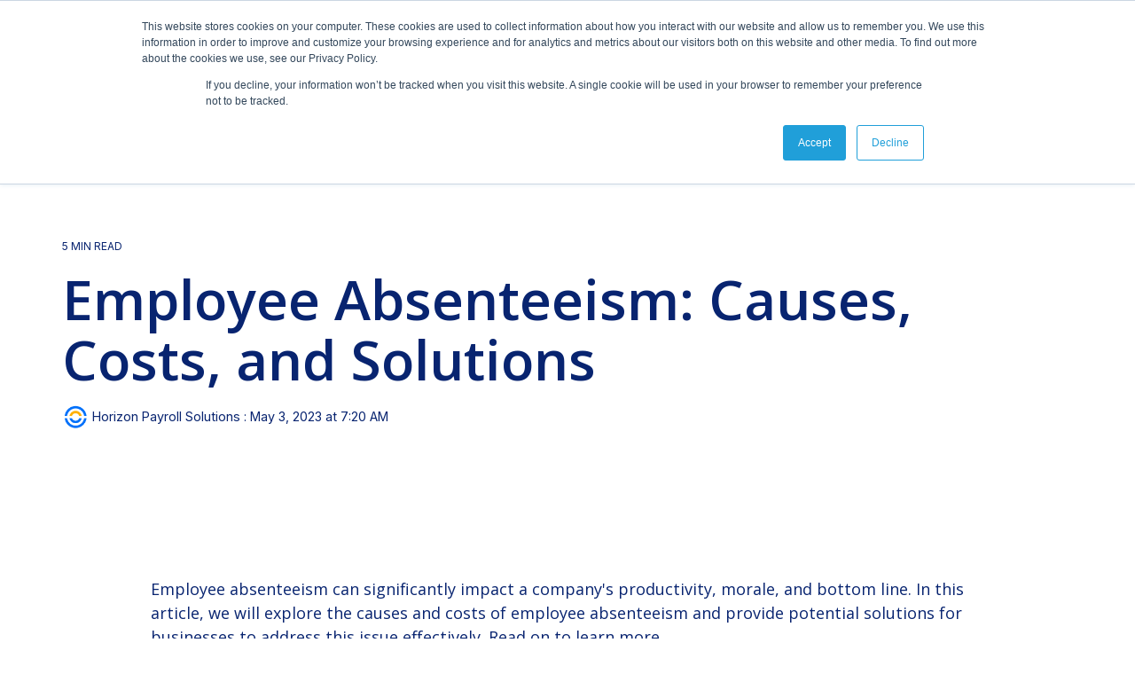

--- FILE ---
content_type: text/html; charset=UTF-8
request_url: https://www.horizonpayrollsolutions.com/blog/employee-absenteeism
body_size: 21167
content:
<!doctype html><html lang="en-us"><head>
    <meta charset="utf-8">
    <title>Employee Absenteeism: Causes, Costs, and Solutions | Horizon</title>
    <link rel="shortcut icon" href="https://www.horizonpayrollsolutions.com/hubfs/favicon-3.ico">
    <meta name="description" content="Horizon outlines the causes and costs of employee absenteeism while providing possible solutions for businesses.">
    
    
    
    
    
<meta name="viewport" content="width=device-width, initial-scale=1">

    <script src="/hs/hsstatic/jquery-libs/static-1.1/jquery/jquery-1.7.1.js"></script>
<script>hsjQuery = window['jQuery'];</script>
    <meta property="og:description" content="Horizon outlines the causes and costs of employee absenteeism while providing possible solutions for businesses.">
    <meta property="og:title" content="Employee Absenteeism: Causes, Costs, and Solutions | Horizon">
    <meta name="twitter:description" content="Horizon outlines the causes and costs of employee absenteeism while providing possible solutions for businesses.">
    <meta name="twitter:title" content="Employee Absenteeism: Causes, Costs, and Solutions | Horizon">

    

    

    <style>
a.cta_button{-moz-box-sizing:content-box !important;-webkit-box-sizing:content-box !important;box-sizing:content-box !important;vertical-align:middle}.hs-breadcrumb-menu{list-style-type:none;margin:0px 0px 0px 0px;padding:0px 0px 0px 0px}.hs-breadcrumb-menu-item{float:left;padding:10px 0px 10px 10px}.hs-breadcrumb-menu-divider:before{content:'›';padding-left:10px}.hs-featured-image-link{border:0}.hs-featured-image{float:right;margin:0 0 20px 20px;max-width:50%}@media (max-width: 568px){.hs-featured-image{float:none;margin:0;width:100%;max-width:100%}}.hs-screen-reader-text{clip:rect(1px, 1px, 1px, 1px);height:1px;overflow:hidden;position:absolute !important;width:1px}
</style>

<link rel="stylesheet" href="https://www.horizonpayrollsolutions.com/hubfs/hub_generated/template_assets/1/75117564833/1768388368831/template_main-head.min.css">
<link rel="stylesheet" href="https://www.horizonpayrollsolutions.com/hubfs/hub_generated/template_assets/1/75117171035/1768388381843/template_main-foot.min.css">
<link rel="stylesheet" href="https://www.horizonpayrollsolutions.com/hubfs/hub_generated/template_assets/1/76080705919/1768388366219/template_child.min.css">
<link rel="stylesheet" href="/hs/hsstatic/BlogSocialSharingSupport/static-1.258/bundles/project.css">
<link rel="stylesheet" href="/hs/hsstatic/AsyncSupport/static-1.501/sass/comments_listing_asset.css">
<link rel="stylesheet" href="https://www.horizonpayrollsolutions.com/hubfs/hub_generated/template_assets/1/75117169949/1768388378744/template_global-header-v2.min.css">
<link rel="stylesheet" href="https://www.horizonpayrollsolutions.com/hubfs/hub_generated/module_assets/1/84048217603/1743766239650/module_Global_Header_v2.min.css">

<style>

  
  
  .hhs-top-bar {
    background-color: rgba(0, 0, 0, 0.0);
    padding: 10px 0;
    
      position: absolute;
      left: 0;
      right: 0;
      z-index: 999;
    
  }
  .hhs-top-bar.sticky-menu.active {
    padding: 10px 0; 
  }
  
  @media (min-width: 992px) {
    
      .hhs-header-hat .container,
      .hhs-top-bar .container {
        padding-right: 30px;
        padding-left: 30px;
      }
    
  }
  
  
  
  .hhs-top-bar.hhs-alt-nav .logo-sticky,
  .logo-standard  {
    max-width: 207px;
    float: left;
  }
  
  .hhs-top-bar.hhs-alt-nav.sticky-menu.active .logo-sticky,
  .logo-sticky  {
    max-width: 207px;
    float: left;
  }
  
  .hhs-header-logo {
    padding-top:  0px;
  }
  
  
  .hhs-nav-grid__menu {
    
      margin-left: auto;
    
  }
  
  .hhs-top-bar .hs-menu-wrapper.hs-menu-flow-horizontal>ul li a,
  .hs-menu-wrapper.hs-menu-flow-horizontal ul.hhs-nav-links .hs-menu-item a {
    color: rgba(255, 255, 255, 1.0);
  }
  
  
  .hhs-top-bar .hs-menu-wrapper.hs-menu-flow-horizontal>ul li {
    margin: 15px 26px;
  }
  
  .hhs-top-bar .hs-menu-wrapper.hs-menu-flow-horizontal>ul li a:hover,
  .hs-menu-wrapper.hs-menu-flow-horizontal ul.hhs-nav-links .hs-menu-item a:hover,
  .hhs-top-bar .hs-menu-wrapper.hs-menu-flow-horizontal>ul li a:hover,
  .hhs-header-search a i:hover,
  .hhs-lang-switch .globe_class:hover{
    color: rgba(250, 250, 250, 1.0);
  } 
  
  .hhs-header-search a i{
    color: rgba(255, 255, 255, 1);
    
  }
  
  .hhs-top-bar .hs-menu-wrapper.hs-menu-flow-horizontal>ul li.hs-menu-depth-1.active:after,
  .hhs-top-bar .hs-menu-wrapper.hs-menu-flow-horizontal>ul li.hs-menu-depth-1:after {
    background-color: rgba(242, 245, 248, 1.0);
  }
  
  
  
  .hhs-lang-switch .globe_class:before{
    color: rgba(255, 255, 255, 1);
  }
  
  .lang_list_class li {
     background: rgba(8, 36, 112, 1) !important;
  }
  
  .hhs-lang-switch .lang_list_class:after {
   border-bottom-color: rgba(8, 36, 112, 1) !important;
  }
  
  
 
  .hhs-hat-menu .hs-menu-children-wrapper,
  .sc-site-header__menu .hs-menu-children-wrapper {
    background-color: #082470;
  }
  
  .hhs-hat-menu .hs-menu-children-wrapper:before,
  .hs-menu-wrapper.hs-menu-flow-horizontal>ul li.hs-item-has-children ul.hs-menu-children-wrapper:before {
     color: rgba(8, 36, 112, 1) !important;
  }
  
  .hhs-hat-menu .hs-menu-children-wrapper li a,
  .hhs-lang-switch .lang_list_class li a,
  .custom-menu-primary .hs-menu-wrapper > ul li a, 
  .hs-menu-wrapper.hs-menu-flow-horizontal > ul li.hs-item-has-children ul.hs-menu-children-wrapper li a,
  .hhs-lang-switch .lang_list_class li a {
    color: #ffffff;
    font-size: 14px !important;
  }
  
  .hhs-hat-menu .hs-menu-children-wrapper li a:hover,
  .hhs-lang-switch .lang_list_class li a:hover,
  .hs-menu-wrapper.hs-menu-flow-horizontal ul.hhs-nav-links .hs-menu-item.hs-menu-depth-2 a:hover,
  .hhs-top-bar .hs-menu-wrapper.hs-menu-flow-horizontal>ul li.hs-item-has-children ul.hs-menu-children-wrapper li a:hover,
  .hhs-top-bar.hhs-alt-nav .hs-menu-wrapper.hs-menu-flow-horizontal ul.hhs-nav-links ul .hs-menu-item.sub-active a{
   background-color:  #082470;
  }
  
  .hhs-hat-menu .hs-menu-children-wrapper li a:hover,
  .hhs-lang-switch .lang_list_class li a:hover,
  .custom-menu-primary .hs-menu-wrapper > ul li.hs-item-has-children ul.hs-menu-children-wrapper li a:hover,
  .hs-menu-wrapper.hs-menu-flow-horizontal ul.hhs-nav-links .hs-menu-item.hs-menu-depth-2 a:hover,
  .hhs-top-bar .hs-menu-wrapper.hs-menu-flow-horizontal>ul li.hs-item-has-children ul.hs-menu-children-wrapper li a:hover,
  .hhs-top-bar.hhs-alt-nav .hs-menu-wrapper.hs-menu-flow-horizontal ul.hhs-nav-links ul .hs-menu-item.sub-active a{
   color: #fff !important;
  }
  .custom-menu-primary .hs-menu-wrapper > ul li.hs-item-has-children ul.hs-menu-children-wrapper li.active a:hover {
    color: #ffffff !important;
  }
    
  
  
  .hhs-top-bar.hhs-alt-nav.sticky-menu,
  .hhs-top-bar.sticky-menu,
  .hhs-top-bar.hhs-alt-nav{
    background-color: rgba(255, 255, 255, 1);
  }
  .sticky-menu.active {
    background-color: rgba(255, 255, 255, 1);
  }
  
  .hhs-top-bar.sticky-menu .hs-menu-wrapper.hs-menu-flow-horizontal>ul li a,
  .hhs-top-bar.hhs-alt-nav .hs-menu-wrapper.hs-menu-flow-horizontal>ul li a,
  .hhs-top-bar.hhs-alt-nav .hs-menu-wrapper.hs-menu-flow-horizontal ul.hhs-nav-links .hs-menu-item a,
  .hhs-top-bar.hhs-alt-nav .hhs-header-search a i,
  .hhs-top-bar.hhs-alt-nav .fas,
  .hhs-top-bar.hhs-alt-nav .hhs-lang-switch .globe_class:before,
  .sticky-menu .hs-menu-wrapper.hs-menu-flow-horizontal ul.hhs-nav-links li a,
  .sticky-menu .hhs-nav-grid__extras i,
  .sticky-menu .hhs-lang-switch .globe_class:before{
    color: rgba(8, 36, 112, 1.0);
  }
  
  .hhs-top-bar.hhs-alt-nav .hs-menu-wrapper.hs-menu-flow-horizontal ul.hhs-nav-links ul .hs-menu-item a {
    color: #ffffff;
  }
  
  .hhs-top-bar.sticky-menu .hs-menu-wrapper.hs-menu-flow-horizontal>ul li a:hover,
  .hhs-top-bar.hhs-alt-nav .hs-menu-wrapper.hs-menu-flow-horizontal>ul li a:hover,
  .hhs-top-bar.hhs-alt-nav .hhs-top-bar .hs-menu-wrapper.hs-menu-flow-horizontal .hs-menu-depth-1:first-child:hover,
  .hhs-top-bar.hhs-alt-nav .hhs-header-search a i:hover,
  .hhs-top-bar.hhs-alt-nav .fas:hover,
  .hhs-top-bar.hhs-alt-nav .hhs-lang-switch .globe_class:before,
  .sticky-menu .hhs-top-bar .hs-menu-wrapper.hs-menu-flow-horizontal .hs-menu-depth-1:first-child:hover,
  .sticky-menu .hs-menu-wrapper.hs-menu-flow-horizontal ul.hhs-nav-links li a:hover,
  .sticky-menu .hhs-header-search a i:hover{
    color: rgba(2, 113, 249, 1.0);
  }
  
  .hhs-top-bar.hhs-alt-nav .hhs-header-search a i,
  .hhs-top-bar.hhs-alt-nav .globe_class {
    color: rgba(8, 36, 112, 1) !important;
  }
  
  .hhs-top-bar.hhs-alt-nav .hhs-top-bar .hs-menu-wrapper.hs-menu-flow-horizontal>ul li a:hover,
  .hhs-top-bar.hhs-alt-nav .hhs-header-search a i:hover,
  .hhs-top-bar.hhs-alt-nav .globe_class:hover {
    color: rgba(2, 113, 249, 1) !important;
  }
  
  
  .hhs-top-bar.hhs-alt-nav .hs-menu-wrapper.hs-menu-flow-horizontal>ul li.hs-menu-depth-1.active:after,
  .hhs-top-bar.hhs-alt-nav .hs-menu-wrapper.hs-menu-flow-horizontal>ul li.hs-menu-depth-1:after,
  .sticky-menu.hhs-top-bar .hs-menu-wrapper.hs-menu-flow-horizontal>ul li.hs-menu-depth-1.active:after,
  .sticky-menu.hhs-top-bar .hs-menu-wrapper.hs-menu-flow-horizontal>ul li.hs-menu-depth-1:after {
    background-color: rgba(252, 99, 31, 1.0);
    top: 58px;
  }
 
  
  
  .hhs-header-cta .cta-secondary,
  .hhs-header-cta .cta-tertiary,
  .hhs-header-cta .cta-primary {
    padding: 15px 25px !important;
    font-size: 16px !important;
    -webkit-box-shadow: none;
    box-shadow: none;
  }
  
   
   
  
  .hhs-side-menu {
   width:  400px;
  }
  
  .hhs-side-menu {
   background-color:  rgba(255, 255, 255, 1.0);
  }
  
  .body-wrapper::after {
    background-color:  rgba(0, 0, 0, 0.6);
  }
  
  
  
  .hamburger-icon .line {
    background: rgba(255, 255, 255, 1.0);
  }
  
  .hhs-top-bar.hhs-alt-nav .hamburger-icon .line,
  .sticky-menu .hamburger-icon .line {
    background: rgba(68, 68, 68, 1.0);
  }
  
  .hamburger-icon.active .line {
    background: rgba(68, 68, 68, 1.0);
  }
  
  
    .hhs-side-menu__controls .hhs-lang-switch {
      right: 70px !important;   
    }
  
  
  
  .hhs-side-menu .hhs-lang-switch .globe_class:before,
  .hhs-side-menu .fas{
    color: rgba(68, 68, 68, 1.0);
  }
  
  .hhs-top-bar .fas {
    color: #fff;
  }
  
  .hhs-side-menu__footer a i,
  .hhs-side-menu__footer a:visited i {
    color: #333333;
  }
  
  .hhs-side-menu__footer a:hover i,
  .hhs-side-menu__footer a:focus i {
    color: #666666;
  }
  
  
  
  .hhs-side-menu .hhs-side-menu__mobile li a {
    font-size: 18px;
    font-weight: bold;
    color: rgba(102, 102, 102, 1.0);
  }
  
  .hhs-side-menu .hhs-side-menu__mobile li a:hover {
    color: rgba(0, 0, 0, 1.0);
  }
  
  .hhs-sidebar-nav-toggle i {
    color: rgba(153, 153, 153, 1.0);
  }
  
  
  
  .hhs-side-menu__extras .hs-menu-item a,
  .hhs-side-menu__extras .hs-menu-wrapper.hs-menu-flow-horizontal>ul li.hs-item-has-children ul.hs-menu-children-wrapper a {
    font-size: 14px;
    font-weight: nomral;
    color: rgba(102, 102, 102, 1);
  }
  
  .hhs-side-menu__extras .hs-menu-item a:hover,
  .hhs-side-menu__extras .hs-menu-wrapper.hs-menu-flow-horizontal>ul li.hs-item-has-children ul.hs-menu-children-wrapper a:hover {
    color: rgba(0, 164, 189, 1);
  }
  
  
  
  
    .hhs-side-menu__extras {flex: 1;}
  
  
  @media (max-width: 575px) {
    .hhs-side-menu {
     width: 100%; 
    }
  }
  
   
   
  
  
    
    @media screen and (min-width: 850px) {
      [class^=mega-drop].loaded {
        position: relative; 	
        display: inline-block; 	
        padding: 0 0 30px 0 !important; 	
      }
      
      [class^=mega-drop].loaded:hover::after {
        display: block; 
        position: absolute;
        top:0; 
        width: 100%; 
        height: 100px; 
        left: -36px;
        
      }
      [class^=mega-drop].loaded:hover::before {
        display: block; 
        position: absolute;
        top: 0; 
        width: 100%; 
        height: 100px; 
        right: -36px;
        
      }
      .mega-menu::before {
        height: 30px;
        top: -30px;
	      background-color: rgba(255, 2, 1, 0.0);
      }
    } 
  
    .mega-menu {
      background-color: rgba(4, 21, 68, 1);
      top: 183px;
    }
    .sticky-menu.active .mega-menu  {
      top: 117px;
    }
    .mega-menu span.hs_cos_wrapper_type_text {
      text-transform: none !important;
      font-weight: normal !important;
      white-space: normal !important; 
    }

    .hhs-top-bar .hs-menu-wrapper.hs-menu-flow-horizontal>ul li .mega-menu a,
    .hhs-alt-nav .hhs-top-bar .hs-menu-wrapper.hs-menu-flow-horizontal>ul li .mega-menu a,
    .hhs-top-bar .mega-menu .mega-nav-con ul li ul.hs-menu-children-wrapper li a,
    .hhs-alt-nav .hhs-top-bar .mega-menu .mega-nav-con ul li ul.hs-menu-children-wrapper li a{
      color: #ffffff !important;
      font-size: 16px !important;
      font-weight: normal;
      text-transform: none;
      padding-top:10px !important;
      padding-bottom:10px !important;
    }
    .hhs-top-bar .mega-menu .mega-nav-con ul li ul.hs-menu-children-wrapper li a{
      font-size: 0.95em !important;
    }
    .hhs-top-bar .mega-menu .mega-nav-con .hs-menu-wrapper.hs-menu-flow-horizontal ul .hs-menu-item.hs-menu-depth-2 a:hover,
    .hhs-top-bar .hs-menu-wrapper.hs-menu-flow-horizontal>ul li .mega-menu a:hover,
    .hhs-alt-nav .hhs-top-bar .hs-menu-wrapper.hs-menu-flow-horizontal>ul li .mega-menu a:hover,
    .hhs-top-bar .mega-menu .mega-nav-con ul li ul.hs-menu-children-wrapper li a:hover,
    .hhs-alt-nav .hhs-top-bar .mega-menu .mega-nav-con ul li ul.hs-menu-children-wrapper li a:hover{
      color: #FAFAFA !important;
      background-color: transparent !important;
    } 
  
  
  
  
  
  
  
    .hhs-menu-toggle {
      display: none;  
    }
    @media (max-width: 960px) {
      .hhs-menu-toggle {
        display: block;  
      }
    }
    @media (max-width: 920px) {
      .hhs-menu-toggle {
        display: block;  
      }
    }
  
  
    
  
  .hhs-side-menu__ctas .hhs-side-cta-1,
  .hhs-side-menu__ctas .hhs-side-cta-2{
    display: none;
  }
  @media (max-width: 960px) {
      .hhs-extras-ctas,
      .hhs-extras-ctas .hhs-head-cta-1 {
        display: none;
      }
      .hhs-side-menu__ctas .hhs-side-cta-1 {
        display: inline-block;
      }
    }
    @media (max-width: 920px) {
      .hhs-extras-ctas .hhs-head-cta-2 {
        display: none;
      }
      .hhs-side-menu__ctas .hhs-side-cta-2 {
        display: inline-block;
      }
    }
    
  
    @media (min-width: 850px) {
      .hhs-side-menu__mobile {
        display: none;
      }
    }

  @media (max-width: 850px) {
    .main-nav .sc-site-header__menu {
       display: none;
      }
    }
  
  
  
  
  
  
  
  
  
  
    .hhs-header-hat {
      background: linear-gradient(180deg, rgba(218, 235, 255) 50%, rgba(8,36,112,0.3) 100%);
      padding: 10px 0;
    }

    .hhs-hat-menu .hs-menu-wrapper.hs-menu-flow-horizontal>ul li.hs-menu-depth-1 a {
      color: rgba(8, 36, 112, 1.0);
      font-size: 12px;
      font-weight: bold;
    }

    .hhs-hat-menu .hs-menu-wrapper.hs-menu-flow-horizontal>ul li.hs-menu-depth-1 a:hover {
      color: rgba(2, 113, 249, 1.0);
    }
    
    
      @media (max-width: 575px) {
        .hhs-header-hat {
          display: none;  
        }
      }
    
   
  
  
  
   
  @media (max-width: 922px) {
    .custom-menu-primary .hs-menu-wrapper > ul {
       margin-top: 10px !important;
    }
    .custom-menu-primary .hs-menu-wrapper > ul,
    .custom-menu-primary .hs-menu-wrapper > ul li.active a:hover{
      background-color:  rgba(8, 36, 112, 1) !important;
    }
    .hhs-top-bar .hs-menu-wrapper.hs-menu-flow-horizontal>ul li a:hover,
    .custom-menu-primary .hs-menu-wrapper > ul li.active a:hover {
      color:  #ffffff ;
    }
    .custom-menu-primary .hs-menu-wrapper > ul li{
      
        border-top: 1px solid rgba(0, 0, 0, .1) !important; 
      
    }
    .custom-menu-primary .hs-menu-wrapper > ul ul li{
      
        background-color: rgba(0, 0, 0, .05);
      
    }
    
      .sticky-menu.active {
        position: static !important;
      }
      .sticky-menu.active {
        display: none !important;
        height: 0px !important;
      }
    
  }
  
  
  @media (max-width: 575px) {
    .logo-standard, .logo-sticky {
      max-width: 100px !important;
    }
    
      .hhs-nav-opt-items .hhs-header-search {
        right: 3px;
      }
      .hhs-nav-opt-items .hhs-lang-switch
       {
        right: 33px;
      }
    
  }
  
</style>

<link rel="stylesheet" href="https://www.horizonpayrollsolutions.com/hubfs/hub_generated/module_assets/1/119059598200/1743766243706/module_CLEAN_Pro_-_Related_Blog_Posts.min.css">

<style>
  #hs_cos_wrapper_module_16841720648803 .clean-base {}

#hs_cos_wrapper_module_16841720648803 .clean-base .row {
  padding-top:50px;
  padding-bottom:50px;
}

@media only screen and (max-width:992px) {
  #hs_cos_wrapper_module_16841720648803 .clean-base .row {
    padding-top:50px;
    padding-bottom:50px;
  }
}

@media only screen and (max-width:575px) {
  #hs_cos_wrapper_module_16841720648803 .clean-base .row {
    padding-top:25px;
    padding-bottom:25px;
  }
}

#hs_cos_wrapper_module_16841720648803 .hs_cos_wrapper_type_related_blog_posts {
  display:grid;
  grid-template-columns:repeat(3,1fr);
}

#hs_cos_wrapper_module_16841720648803 .blog-recent-posts__post,
#hs_cos_wrapper_module_16841720648803 .hhs-blog-card-inner { background-color:rgba(255,255,255,1.0); }

#hs_cos_wrapper_module_16841720648803 .hhs-blog-cards p.reading-minutes {
  margin-bottom:5px;
  color:rgba(102,102,102,1.0);
  text-transform:uppercase;
}

#hs_cos_wrapper_module_16841720648803 .blog-index__post-content--small h4 { line-height:em; }

#hs_cos_wrapper_module_16841720648803 .blog-index__post-content--small h4.card_post_title a {
  font-size:px;
  color:rgba(0,0,0,1.0);
}

@media (max-width:575px) {
  #hs_cos_wrapper_module_16841720648803 .blog-index__post-content--small h4.card_post_title a { font-size:px; }
}

#hs_cos_wrapper_module_16841720648803 .hhs-blog-card-inner { padding-bottom:30px; }

#hs_cos_wrapper_module_16841720648803 a.blog-index__post-button { color:rgba(153,153,153,1.0); }

#hs_cos_wrapper_module_16841720648803 .blog-index__post-author span { font-size:16px; }

#hs_cos_wrapper_module_16841720648803 .blog-index__post-author {
  display:flex;
  align-items:center;
}

#hs_cos_wrapper_module_16841720648803 .blog-index__post-author-image {
  margin-right:5px;
  display:inline-block !important;
}

#hs_cos_wrapper_module_16841720648803 a.blog-index__post-author-name { color:rgba(102,102,102,1.0); }

#hs_cos_wrapper_module_16841720648803 .blog-index__post-author span .pub-date { color:rgba(153,153,153,1.0); }

#hs_cos_wrapper_module_16841720648803 .blog-recent-posts__post p,
#hs_cos_wrapper_module_16841720648803 .blog-index__post--large p,
#hs_cos_wrapper_module_16841720648803 .blog-index__post--small p,
#hs_cos_wrapper_module_16841720648803 .blog-index__tag-subtitle {
  color:rgba(102,102,102,1.0);
  font-size:px;
}

#hs_cos_wrapper_module_16841720648803 .hhs-blog-cards .blog-index__post-tag {
  color:rgba(153,153,153,1.0);
  background:rgba(238,238,238,1.0);
}

#hs_cos_wrapper_module_16841720648803 .hhs-blog-cards .blog-index__post-tag:hover,
#hs_cos_wrapper_module_16841720648803 .hhs-blog-cards .blog-index__post-tag:focus {
  color:rgba(250,250,250,1.0);
  background:rgba(153,153,153,1.0);
}

@media screen and (max-width:1000px) {
  #hs_cos_wrapper_module_16841720648803 .hs_cos_wrapper_type_related_blog_posts {
    grid-template-columns:repeat(2,1fr);
    grid-template-rows:repeat(1,1fr);
  }
}

@media screen and (max-width:922px) {
  #hs_cos_wrapper_module_16841720648803 .hs_cos_wrapper_type_related_blog_posts {
    grid-template-columns:1fr;
    grid-template-rows:repeat(1,1fr);
  }
}

</style>

<link class="hs-async-css" rel="preload" href="https://www.horizonpayrollsolutions.com/hubfs/hub_generated/template_assets/1/119048571428/1768388374318/template_clean-foundation.min.css" as="style" onload="this.onload=null;this.rel='stylesheet'">
<noscript><link rel="stylesheet" href="https://www.horizonpayrollsolutions.com/hubfs/hub_generated/template_assets/1/119048571428/1768388374318/template_clean-foundation.min.css"></noscript>
<link rel="stylesheet" href="https://www.horizonpayrollsolutions.com/hubfs/hub_generated/template_assets/1/75117194907/1768388372406/template_global-footer.min.css">
<link rel="stylesheet" href="https://www.horizonpayrollsolutions.com/hubfs/hub_generated/module_assets/1/78622507047/1743766231008/module_Global_Footer.min.css">
<style>
  
  
  
  #hs_cos_wrapper_global_footer .hhs-footer-mod {
    padding-top: 100px;
    padding-bottom: 100px;
    
    
      background-color: rgba(255, 255, 255, 1.0);
    }
  


  
  .hhs-foot-base-nav .hs-menu-wrapper.hs-menu-flow-horizontal > ul li a,
  .hhs-foot-nav-col .hs-menu-wrapper.hs-menu-flow-horizontal>ul li.hs-item-has-children ul.hs-menu-children-wrapper li a,
  .hhs-foot-nav-col .hs-menu-wrapper.hs-menu-flow-horizontal > ul li a {
    color: #082470 !important;
  }
  .hhs-foot-base-nav .hs-menu-wrapper.hs-menu-flow-horizontal > ul li a:hover,
  .hhs-foot-nav-col .hs-menu-wrapper.hs-menu-flow-horizontal>ul li.hs-item-has-children ul.hs-menu-children-wrapper li a:hover,
  .hhs-foot-nav-col .hs-menu-wrapper.hs-menu-flow-horizontal > ul li a:hover {
    color: #0271f9  !important;
  }
  .foot-nav-title,
  .hhs-foot-rss h5,
  .hhs-foot-nav-col h5 {
    margin-bottom: 40px;
    color: #0271f9;
  }

  .hhs-foot-rss .hs_cos_wrapper_type_inline_rich_text p,
  .hhs-foot-rss .hs_cos_wrapper_type_inline_rich_text l1,
  .hhs-foot-rss .hs_cos_wrapper_type_inline_rich_text span,
  .hhs-foot-rss label{
    color: #082470;
  }
  
  .hhs-foot-base-nav .hs-menu-wrapper.hs-menu-flow-horizontal > ul li a {
    font-size: 14px;
  }

  
  .hhs-footer-mod .hhs-post-content a h6  {
    color: #FFFFFF;
    font-size: 16px;
    line-height: 20px;
  }
  .hhs-footer-mod .hhs-post-summary p  {
    color: #082470;
    font-size: 14px;
    line-height: 18px;
  }
  .hhs-foot-rss .hs-rss-title:hover {
    color: #00a4bd;
  }
   .hhs-footer-mod .hhs-post-feat-img {
    min-height: 120px;
  }
  .hhs-foot-rss .hs-rss-item.hs-with-featured-image .hs-rss-item-text  {
   margin-top: 120px;
  }
  .hhs-foot-break-line {
    border-color:  #ffffff;
  }
  .hhs-foot-copyright {
    color: #082470;
  }
  
  
  
  
    @media (max-width: 575px) {
     .hhs-foot-nav-col .hhs-col-content {
       display: none; 
       text-align: center;
     }
     .hhs-foot-nav-col .hhs-col-content.open-menu {
       display: block;
       text-align: center;
     } 
    }
  


  
  @media (max-width: 922px) {
    #hs_cos_wrapper_global_footer .hhs-footer-mod {
      padding-top: 25px;
      padding-bottom: 25px;
    }
  }

  
  #return-to-top {
   background: rgba(68, 68, 68, 0.7);
  }
  #return-to-top:hover {
   background: rgba(68, 68, 68, 0.9);
  }

  
  @media (max-width: 575px) {
    #hs_cos_wrapper_global_footer .hhs-footer-mod {
      padding-top: 25px;
      padding-bottom: 25px;
    }
    .hhs-foot-nav-col {
     border-color: #ffffff;
    }
  }
</style><style>
  @font-face {
    font-family: "Roboto";
    font-weight: 700;
    font-style: normal;
    font-display: swap;
    src: url("/_hcms/googlefonts/Roboto/700.woff2") format("woff2"), url("/_hcms/googlefonts/Roboto/700.woff") format("woff");
  }
  @font-face {
    font-family: "Roboto";
    font-weight: 500;
    font-style: normal;
    font-display: swap;
    src: url("/_hcms/googlefonts/Roboto/500.woff2") format("woff2"), url("/_hcms/googlefonts/Roboto/500.woff") format("woff");
  }
  @font-face {
    font-family: "Roboto";
    font-weight: 400;
    font-style: normal;
    font-display: swap;
    src: url("/_hcms/googlefonts/Roboto/regular.woff2") format("woff2"), url("/_hcms/googlefonts/Roboto/regular.woff") format("woff");
  }
  @font-face {
    font-family: "Roboto";
    font-weight: 700;
    font-style: normal;
    font-display: swap;
    src: url("/_hcms/googlefonts/Roboto/700.woff2") format("woff2"), url("/_hcms/googlefonts/Roboto/700.woff") format("woff");
  }
  @font-face {
    font-family: "Inter";
    font-weight: 500;
    font-style: normal;
    font-display: swap;
    src: url("/_hcms/googlefonts/Inter/500.woff2") format("woff2"), url("/_hcms/googlefonts/Inter/500.woff") format("woff");
  }
  @font-face {
    font-family: "Inter";
    font-weight: 400;
    font-style: normal;
    font-display: swap;
    src: url("/_hcms/googlefonts/Inter/regular.woff2") format("woff2"), url("/_hcms/googlefonts/Inter/regular.woff") format("woff");
  }
  @font-face {
    font-family: "Inter";
    font-weight: 700;
    font-style: normal;
    font-display: swap;
    src: url("/_hcms/googlefonts/Inter/700.woff2") format("woff2"), url("/_hcms/googlefonts/Inter/700.woff") format("woff");
  }
  @font-face {
    font-family: "Inter Tight";
    font-weight: 800;
    font-style: normal;
    font-display: swap;
    src: url("/_hcms/googlefonts/Inter_Tight/800.woff2") format("woff2"), url("/_hcms/googlefonts/Inter_Tight/800.woff") format("woff");
  }
  @font-face {
    font-family: "Inter Tight";
    font-weight: 700;
    font-style: normal;
    font-display: swap;
    src: url("/_hcms/googlefonts/Inter_Tight/700.woff2") format("woff2"), url("/_hcms/googlefonts/Inter_Tight/700.woff") format("woff");
  }
  @font-face {
    font-family: "Inter Tight";
    font-weight: 300;
    font-style: normal;
    font-display: swap;
    src: url("/_hcms/googlefonts/Inter_Tight/300.woff2") format("woff2"), url("/_hcms/googlefonts/Inter_Tight/300.woff") format("woff");
  }
  @font-face {
    font-family: "Inter Tight";
    font-weight: 500;
    font-style: normal;
    font-display: swap;
    src: url("/_hcms/googlefonts/Inter_Tight/500.woff2") format("woff2"), url("/_hcms/googlefonts/Inter_Tight/500.woff") format("woff");
  }
  @font-face {
    font-family: "Inter Tight";
    font-weight: 400;
    font-style: normal;
    font-display: swap;
    src: url("/_hcms/googlefonts/Inter_Tight/regular.woff2") format("woff2"), url("/_hcms/googlefonts/Inter_Tight/regular.woff") format("woff");
  }
  @font-face {
    font-family: "Inter Tight";
    font-weight: 700;
    font-style: normal;
    font-display: swap;
    src: url("/_hcms/googlefonts/Inter_Tight/700.woff2") format("woff2"), url("/_hcms/googlefonts/Inter_Tight/700.woff") format("woff");
  }
  @font-face {
    font-family: "Open Sans";
    font-weight: 800;
    font-style: normal;
    font-display: swap;
    src: url("/_hcms/googlefonts/Open_Sans/800.woff2") format("woff2"), url("/_hcms/googlefonts/Open_Sans/800.woff") format("woff");
  }
  @font-face {
    font-family: "Open Sans";
    font-weight: 700;
    font-style: normal;
    font-display: swap;
    src: url("/_hcms/googlefonts/Open_Sans/700.woff2") format("woff2"), url("/_hcms/googlefonts/Open_Sans/700.woff") format("woff");
  }
  @font-face {
    font-family: "Open Sans";
    font-weight: 500;
    font-style: normal;
    font-display: swap;
    src: url("/_hcms/googlefonts/Open_Sans/500.woff2") format("woff2"), url("/_hcms/googlefonts/Open_Sans/500.woff") format("woff");
  }
  @font-face {
    font-family: "Open Sans";
    font-weight: 400;
    font-style: normal;
    font-display: swap;
    src: url("/_hcms/googlefonts/Open_Sans/regular.woff2") format("woff2"), url("/_hcms/googlefonts/Open_Sans/regular.woff") format("woff");
  }
  @font-face {
    font-family: "Open Sans";
    font-weight: 600;
    font-style: normal;
    font-display: swap;
    src: url("/_hcms/googlefonts/Open_Sans/600.woff2") format("woff2"), url("/_hcms/googlefonts/Open_Sans/600.woff") format("woff");
  }
  @font-face {
    font-family: "Open Sans";
    font-weight: 700;
    font-style: normal;
    font-display: swap;
    src: url("/_hcms/googlefonts/Open_Sans/700.woff2") format("woff2"), url("/_hcms/googlefonts/Open_Sans/700.woff") format("woff");
  }
</style>

    <script type="application/ld+json">
{
  "mainEntityOfPage" : {
    "@type" : "WebPage",
    "@id" : "https://www.horizonpayrollsolutions.com/blog/employee-absenteeism"
  },
  "author" : {
    "name" : "Horizon Payroll Solutions",
    "url" : "https://www.horizonpayrollsolutions.com/blog/author/horizon-payroll-solutions",
    "@type" : "Person"
  },
  "headline" : "Employee Absenteeism: Causes, Costs, and Solutions | Horizon",
  "datePublished" : "2023-05-03T11:20:00.000Z",
  "dateModified" : "2023-05-30T11:23:36.355Z",
  "publisher" : {
    "name" : "Horizon Payroll",
    "logo" : {
      "url" : "https://www.horizonpayrollsolutions.com/hubfs/Horizon-Logo-Official.png",
      "@type" : "ImageObject"
    },
    "@type" : "Organization"
  },
  "@context" : "https://schema.org",
  "@type" : "BlogPosting",
  "image" : [ "https://www.horizonpayrollsolutions.com/hubfs/NewImage13.jpg" ]
}
</script>



    
<!--  Added by GoogleAnalytics integration -->
<script>
var _hsp = window._hsp = window._hsp || [];
_hsp.push(['addPrivacyConsentListener', function(consent) { if (consent.allowed || (consent.categories && consent.categories.analytics)) {
  (function(i,s,o,g,r,a,m){i['GoogleAnalyticsObject']=r;i[r]=i[r]||function(){
  (i[r].q=i[r].q||[]).push(arguments)},i[r].l=1*new Date();a=s.createElement(o),
  m=s.getElementsByTagName(o)[0];a.async=1;a.src=g;m.parentNode.insertBefore(a,m)
})(window,document,'script','//www.google-analytics.com/analytics.js','ga');
  ga('create','UA-99831563-1','auto');
  ga('send','pageview');
}}]);
</script>

<!-- /Added by GoogleAnalytics integration -->


<script type="text/javascript">
window.__lo_site_id = 111930;

	(function() {
		var wa = document.createElement('script'); wa.type = 'text/javascript'; wa.async = true;
		wa.src = 'https://d10lpsik1i8c69.cloudfront.net/w.js';
		var s = document.getElementsByTagName('script')[0]; s.parentNode.insertBefore(wa, s);
	  })();
	</script>
<meta property="og:image" content="https://www.horizonpayrollsolutions.com/hubfs/NewImage13.jpg">
<meta property="og:image:width" content="1400">
<meta property="og:image:height" content="1005">
<meta property="og:image:alt" content="absent employees">
<meta name="twitter:image" content="https://www.horizonpayrollsolutions.com/hubfs/NewImage13.jpg">
<meta name="twitter:image:alt" content="absent employees">

<meta property="og:url" content="https://www.horizonpayrollsolutions.com/blog/employee-absenteeism">
<meta name="twitter:card" content="summary_large_image">
<meta name="twitter:creator" content="@HorizonPaySolu">

<link rel="canonical" href="https://www.horizonpayrollsolutions.com/blog/employee-absenteeism">

<meta property="og:type" content="article">
<link rel="alternate" type="application/rss+xml" href="https://www.horizonpayrollsolutions.com/blog/rss.xml">
<meta name="twitter:domain" content="www.horizonpayrollsolutions.com">
<meta name="twitter:site" content="@HorizonPaySolu">
<script src="//platform.linkedin.com/in.js" type="text/javascript">
    lang: en_US
</script>

<meta http-equiv="content-language" content="en-us">







  <meta name="generator" content="HubSpot"></head>
  <body>
    <div class="body-wrapper   hs-content-id-116974576242 hs-blog-post hs-blog-id-3760597190">
      <header class="header">
        <div class="header__container">
           <div id="hs_cos_wrapper_global_header_v2" class="hs_cos_wrapper hs_cos_wrapper_widget hs_cos_wrapper_type_module" style="" data-hs-cos-general-type="widget" data-hs-cos-type="module">


<a href="#main-content" class="screen-reader-text">Skip to the main content.</a>

<div class="hhs-header-hat">
  <div class="container">
    <div class="row">
      <div class="col-12">
        <nav class="hhs-hat-menu" data-collapsed="true">
          
            
              <span id="hs_cos_wrapper_global_header_v2_" class="hs_cos_wrapper hs_cos_wrapper_widget hs_cos_wrapper_type_simple_menu" style="" data-hs-cos-general-type="widget" data-hs-cos-type="simple_menu"><div id="hs_menu_wrapper_global_header_v2_" class="hs-menu-wrapper active-branch flyouts hs-menu-flow-horizontal" role="navigation" data-sitemap-name="" data-menu-id="" aria-label="Navigation Menu">
 <ul role="menu">
  <li class="hs-menu-item hs-menu-depth-1" role="none"><a href="tel:+18884348244" role="menuitem" target="_self"><span class="number-nav">1 (888) 434-8244</span></a></li>
  <li class="hs-menu-item hs-menu-depth-1" role="none"><a href="https://www.horizonpayroll.com/contact-us" role="menuitem" target="_self"><span class="intouch-nav">GET IN TOUCH</span></a></li>
  <li class="hs-menu-item hs-menu-depth-1" role="none"><a href="https://www.horizonpayroll.com/login" role="menuitem" target="_self"><span class="login-nav">LOG IN</span></a></li>
 </ul>
</div></span>
             
          
        </nav>
      </div>
    </div>
  </div>
</div>


<header id="hhs-main-nav" class="hhs-top-bar">
  <div class="container
              hhs-nav-grid">
      <div class="hhs-header-logo">
        <div class="logo-standard">
          
            <span id="hs_cos_wrapper_global_header_v2_" class="hs_cos_wrapper hs_cos_wrapper_widget hs_cos_wrapper_type_logo" style="" data-hs-cos-general-type="widget" data-hs-cos-type="logo"><a href="http://horizonpayrollsolutions.com" id="hs-link-global_header_v2_" style="border-width:0px;border:0px;"><img src="https://www.horizonpayrollsolutions.com/hs-fs/hubfs/Theme%20Assets/horizon-logo-main.png?width=207&amp;height=58&amp;name=horizon-logo-main.png" class="hs-image-widget " height="58" style="height: auto;width:207px;border-width:0px;border:0px;" width="207" alt="horizon-logo-main" title="horizon-logo-main" srcset="https://www.horizonpayrollsolutions.com/hs-fs/hubfs/Theme%20Assets/horizon-logo-main.png?width=104&amp;height=29&amp;name=horizon-logo-main.png 104w, https://www.horizonpayrollsolutions.com/hs-fs/hubfs/Theme%20Assets/horizon-logo-main.png?width=207&amp;height=58&amp;name=horizon-logo-main.png 207w, https://www.horizonpayrollsolutions.com/hs-fs/hubfs/Theme%20Assets/horizon-logo-main.png?width=311&amp;height=87&amp;name=horizon-logo-main.png 311w, https://www.horizonpayrollsolutions.com/hs-fs/hubfs/Theme%20Assets/horizon-logo-main.png?width=414&amp;height=116&amp;name=horizon-logo-main.png 414w, https://www.horizonpayrollsolutions.com/hs-fs/hubfs/Theme%20Assets/horizon-logo-main.png?width=518&amp;height=145&amp;name=horizon-logo-main.png 518w, https://www.horizonpayrollsolutions.com/hs-fs/hubfs/Theme%20Assets/horizon-logo-main.png?width=621&amp;height=174&amp;name=horizon-logo-main.png 621w" sizes="(max-width: 207px) 100vw, 207px"></a></span>
        </div>
        <div class="logo-sticky">
            
            <span id="hs_cos_wrapper_global_header_v2_" class="hs_cos_wrapper hs_cos_wrapper_widget hs_cos_wrapper_type_logo" style="" data-hs-cos-general-type="widget" data-hs-cos-type="logo"><a href="http://horizonpayrollsolutions.com" id="hs-link-global_header_v2_" style="border-width:0px;border:0px;"><img src="https://www.horizonpayrollsolutions.com/hs-fs/hubfs/Theme%20Assets/horizon-logo-main.png?width=207&amp;height=58&amp;name=horizon-logo-main.png" class="hs-image-widget " height="58" style="height: auto;width:207px;border-width:0px;border:0px;" width="207" alt="horizon-logo-main" title="horizon-logo-main" loading="" srcset="https://www.horizonpayrollsolutions.com/hs-fs/hubfs/Theme%20Assets/horizon-logo-main.png?width=104&amp;height=29&amp;name=horizon-logo-main.png 104w, https://www.horizonpayrollsolutions.com/hs-fs/hubfs/Theme%20Assets/horizon-logo-main.png?width=207&amp;height=58&amp;name=horizon-logo-main.png 207w, https://www.horizonpayrollsolutions.com/hs-fs/hubfs/Theme%20Assets/horizon-logo-main.png?width=311&amp;height=87&amp;name=horizon-logo-main.png 311w, https://www.horizonpayrollsolutions.com/hs-fs/hubfs/Theme%20Assets/horizon-logo-main.png?width=414&amp;height=116&amp;name=horizon-logo-main.png 414w, https://www.horizonpayrollsolutions.com/hs-fs/hubfs/Theme%20Assets/horizon-logo-main.png?width=518&amp;height=145&amp;name=horizon-logo-main.png 518w, https://www.horizonpayrollsolutions.com/hs-fs/hubfs/Theme%20Assets/horizon-logo-main.png?width=621&amp;height=174&amp;name=horizon-logo-main.png 621w" sizes="(max-width: 207px) 100vw, 207px"></a></span>
        </div>
      </div>
    
    <div class="hhs-nav-grid__menu
                main-nav">
              
              
              
                <nav class="sc-site-header__menu
                            sc-site-header__menu--76084008498
                            hs-menu-wrapper
                            active-branch
                            flyouts
                            hs-menu-flow-horizontal" aria-label=" menu">
                    
                    <ul class="hhs-nav-links">
                      
                        
                
                  <li class="hs-menu-item hs-menu-depth-1
                             
                             
                             
                             ">
                    <a href="https://www.horizonpayrollsolutions.com/payroll-partner" target="">
                      Payroll Partner
                    </a>
                    
                  </li>
                
              
                      
                        
                
                  <li class="hs-menu-item hs-menu-depth-1
                             hs-item-has-children
                             
                             
                             " aria-haspopup="true">
                    <a href="#" target="">
                      <span class="mega-drop-1">Our Solutions</span>
                    </a>
                    
                    <ul class="hs-menu-children-wrapper">
                      
                      
                        
                
                  <li class="hs-menu-item hs-menu-depth-2
                             hs-item-has-children
                             
                             
                             " aria-haspopup="true">
                    <a href="#" target="">
                      Payroll Management
                    </a>
                    
                    <ul class="hs-menu-children-wrapper">
                      
                      
                        
                
                  <li class="hs-menu-item hs-menu-depth-3
                             
                             
                             
                             ">
                    <a href="https://www.horizonpayrollsolutions.com/solutions/payroll-management" target="">
                      View Solution
                    </a>
                    
                  </li>
                
              
                      
                        
                
                  <li class="hs-menu-item hs-menu-depth-3
                             
                             
                             
                             ">
                    <a href="https://www.horizonpayrollsolutions.com/payroll-management" target="">
                      Read Guide
                    </a>
                    
                  </li>
                
              
                      
                    </ul>
                    
                  </li>
                
              
                      
                        
                
                  <li class="hs-menu-item hs-menu-depth-2
                             hs-item-has-children
                             
                             
                             " aria-haspopup="true">
                    <a href="#" target="">
                      Time &amp; Attendance
                    </a>
                    
                    <ul class="hs-menu-children-wrapper">
                      
                      
                        
                
                  <li class="hs-menu-item hs-menu-depth-3
                             
                             
                             
                             ">
                    <a href="https://www.horizonpayrollsolutions.com/solutions/time-attendance" target="">
                      View Solution
                    </a>
                    
                  </li>
                
              
                      
                        
                
                  <li class="hs-menu-item hs-menu-depth-3
                             
                             
                             
                             ">
                    <a href="https://www.horizonpayrollsolutions.com/time-attendance" target="">
                      Read Guide
                    </a>
                    
                  </li>
                
              
                      
                    </ul>
                    
                  </li>
                
              
                      
                        
                
                  <li class="hs-menu-item hs-menu-depth-2
                             hs-item-has-children
                             
                             
                             " aria-haspopup="true">
                    <a href="#" target="">
                      Hiring &amp; Onboarding
                    </a>
                    
                    <ul class="hs-menu-children-wrapper">
                      
                      
                        
                
                  <li class="hs-menu-item hs-menu-depth-3
                             
                             
                             
                             ">
                    <a href="https://www.horizonpayrollsolutions.com/solutions/hiring-onboarding" target="">
                      View Solution
                    </a>
                    
                  </li>
                
              
                      
                        
                
                  <li class="hs-menu-item hs-menu-depth-3
                             
                             
                             
                             ">
                    <a href="https://www.horizonpayrollsolutions.com/hiring-onboarding" target="">
                      Read Guide
                    </a>
                    
                  </li>
                
              
                      
                    </ul>
                    
                  </li>
                
              
                      
                        
                
                  <li class="hs-menu-item hs-menu-depth-2
                             hs-item-has-children
                             
                             
                             " aria-haspopup="true">
                    <a href="#" target="">
                      HR Support
                    </a>
                    
                    <ul class="hs-menu-children-wrapper">
                      
                      
                        
                
                  <li class="hs-menu-item hs-menu-depth-3
                             
                             
                             
                             ">
                    <a href="https://www.horizonpayrollsolutions.com/solutions/hr-support" target="">
                      View Solution
                    </a>
                    
                  </li>
                
              
                      
                        
                
                  <li class="hs-menu-item hs-menu-depth-3
                             
                             
                             
                             ">
                    <a href="https://www.horizonpayrollsolutions.com/hr-support" target="">
                      Read Guide
                    </a>
                    
                  </li>
                
              
                      
                    </ul>
                    
                  </li>
                
              
                      
                        
                
                  <li class="hs-menu-item hs-menu-depth-2
                             hs-item-has-children
                             
                             
                             " aria-haspopup="true">
                    <a href="#" target="">
                      Benefits
                    </a>
                    
                    <ul class="hs-menu-children-wrapper">
                      
                      
                        
                
                  <li class="hs-menu-item hs-menu-depth-3
                             
                             
                             
                             ">
                    <a href="https://www.horizonpayrollsolutions.com/solutions/benefits" target="">
                      View Solution
                    </a>
                    
                  </li>
                
              
                      
                        
                
                  <li class="hs-menu-item hs-menu-depth-3
                             
                             
                             
                             ">
                    <a href="https://www.horizonpayrollsolutions.com/benefits" target="">
                      Read Guide
                    </a>
                    
                  </li>
                
              
                      
                    </ul>
                    
                  </li>
                
              
                      
                        
                
                  <li class="hs-menu-item hs-menu-depth-2
                             hs-item-has-children
                             
                             
                             " aria-haspopup="true">
                    <a href="#" target="">
                      Solution Add Ons
                    </a>
                    
                    <ul class="hs-menu-children-wrapper">
                      
                      
                        
                
                  <li class="hs-menu-item hs-menu-depth-3
                             
                             
                             
                             ">
                    <a href="https://www.horizonpayrollsolutions.com/solutions/add-ons" target="">
                      View Solution
                    </a>
                    
                  </li>
                
              
                      
                    </ul>
                    
                  </li>
                
              
                      
                    </ul>
                    
                  </li>
                
              
                      
                        
                
                  <li class="hs-menu-item hs-menu-depth-1
                             hs-item-has-children
                             
                             
                             " aria-haspopup="true">
                    <a href="#" target="">
                      <span class="mega-drop-2">Resources</span>
                    </a>
                    
                    <ul class="hs-menu-children-wrapper">
                      
                      
                        
                
                  <li class="hs-menu-item hs-menu-depth-2
                             
                             
                             
                             ">
                    <a href="https://www.horizonpayrollsolutions.com/login/" target="">
                      Login
                    </a>
                    
                  </li>
                
              
                      
                        
                
                  <li class="hs-menu-item hs-menu-depth-2
                             
                             
                             
                             ">
                    <a href="https://www.horizonpayrollsolutions.com/resources/faqs" target="">
                      FAQs
                    </a>
                    
                  </li>
                
              
                      
                        
                
                  <li class="hs-menu-item hs-menu-depth-2
                             
                             
                             
                             ">
                    <a href="https://www.horizonpayrollsolutions.com/resources/downloads" target="">
                      Downloads
                    </a>
                    
                  </li>
                
              
                      
                        
                
                  <li class="hs-menu-item hs-menu-depth-2
                             
                             
                             
                             ">
                    <a href="https://www.horizonpayrollsolutions.com/resources/forms-documents/" target="">
                      Forms &amp; Documents
                    </a>
                    
                  </li>
                
              
                      
                        
                
                  <li class="hs-menu-item hs-menu-depth-2
                             
                             
                             
                             ">
                    <a href="https://www.horizonpayrollsolutions.com/resources/videos" target="">
                      Videos
                    </a>
                    
                  </li>
                
              
                      
                        
                
                  <li class="hs-menu-item hs-menu-depth-2
                             
                             
                             
                             ">
                    <a href="https://www.horizonpayrollsolutions.com/taxalerts" target="">
                      Tax &amp; HR Alerts
                    </a>
                    
                  </li>
                
              
                      
                    </ul>
                    
                  </li>
                
              
                      
                        
                
                  <li class="hs-menu-item hs-menu-depth-1
                             hs-item-has-children
                             
                             
                             " aria-haspopup="true">
                    <a href="#" target="">
                      <span class="mega-drop-3">Insights</span>
                    </a>
                    
                    <ul class="hs-menu-children-wrapper">
                      
                      
                        
                
                  <li class="hs-menu-item hs-menu-depth-2
                             
                             
                             
                             ">
                    <a href="https://www.horizonpayrollsolutions.com/blog" target="">
                      Blog
                    </a>
                    
                  </li>
                
              
                      
                        
                
                  <li class="hs-menu-item hs-menu-depth-2
                             
                             
                             
                             ">
                    <a href="https://www.horizonpayrollsolutions.com/resources/case-studies" target="">
                      Success Stories
                    </a>
                    
                  </li>
                
              
                      
                    </ul>
                    
                  </li>
                
              
                      
                        
                
                  <li class="hs-menu-item hs-menu-depth-1
                             hs-item-has-children
                             
                             
                             " aria-haspopup="true">
                    <a href="#" target="">
                      <span class="mega-drop-4">Who We Are</span>
                    </a>
                    
                    <ul class="hs-menu-children-wrapper">
                      
                      
                        
                
                  <li class="hs-menu-item hs-menu-depth-2
                             
                             
                             
                             ">
                    <a href="https://www.horizonpayrollsolutions.com/about-us" target="">
                      Our Team
                    </a>
                    
                  </li>
                
              
                      
                        
                
                  <li class="hs-menu-item hs-menu-depth-2
                             
                             
                             
                             ">
                    <a href="https://www.horizonpayrollsolutions.com/about-us/clients" target="">
                      Clients &amp; Industries
                    </a>
                    
                  </li>
                
              
                      
                    </ul>
                    
                  </li>
                
              
                      
                    </ul>
                </nav>
              
    </div>
    <div class="hhs-nav-grid__extras">
      
        
        
        
          <div class="hhs-extras-ctas">
            <div class="hhs-header-cta">
              
                <span class="hhs-head-cta-1"><span id="hs_cos_wrapper_global_header_v2_" class="hs_cos_wrapper hs_cos_wrapper_widget hs_cos_wrapper_type_cta" style="" data-hs-cos-general-type="widget" data-hs-cos-type="cta"><!--HubSpot Call-to-Action Code --><span class="hs-cta-wrapper" id="hs-cta-wrapper-3171f071-11a6-48af-8d96-c832d305de41"><span class="hs-cta-node hs-cta-3171f071-11a6-48af-8d96-c832d305de41" id="hs-cta-3171f071-11a6-48af-8d96-c832d305de41"><!--[if lte IE 8]><div id="hs-cta-ie-element"></div><![endif]--><a href="https://cta-redirect.hubspot.com/cta/redirect/1821703/3171f071-11a6-48af-8d96-c832d305de41"><img class="hs-cta-img" id="hs-cta-img-3171f071-11a6-48af-8d96-c832d305de41" style="border-width:0px;" src="https://no-cache.hubspot.com/cta/default/1821703/3171f071-11a6-48af-8d96-c832d305de41.png" alt="Get Started"></a></span><script charset="utf-8" src="/hs/cta/cta/current.js"></script><script type="text/javascript"> hbspt.cta._relativeUrls=true;hbspt.cta.load(1821703, '3171f071-11a6-48af-8d96-c832d305de41', {"useNewLoader":"true","region":"na1"}); </script></span><!-- end HubSpot Call-to-Action Code --></span></span> <span class="hhs-head-cta-2"><span id="hs_cos_wrapper_global_header_v2_" class="hs_cos_wrapper hs_cos_wrapper_widget hs_cos_wrapper_type_cta" style="" data-hs-cos-general-type="widget" data-hs-cos-type="cta"></span></span>
              
            </div>
          </div>          
        
        <div class="hhs-menu-toggle
                    ">
          <button class="hhs-menu-button
                         hamburger-icon
                         js-toggle-main-nav" id="hamburger-icon" aria-label="Toggle Side Menu">
            <span class="line line-1"></span>
            <span class="line line-2"></span>
            <span class="line line-3"></span>
            <span class="screen-reader-text">Toggle Menu</span>
          </button>
        </div>
    </div>
    
  </div>
</header>

<div class="hhs-side-menu
            js-side-menu">
        <div class="hhs-side-menu__controls">
          <div class="hhs-side-menu__mobile-controls">
            
             
            </div>
          <div class="hhs-menu-toggle
                      hhs-menu-toggle--always-show">
            <button class="hhs-menu-button
                           hamburger-icon
                           js-toggle-main-nav" aria-label="Toggle Side Menu">
              <span class="line line-1"></span>
              <span class="line line-2"></span>
              <span class="line line-3"></span>
              <span class="screen-reader-text">Toggle Menu</span>
            </button>
          </div>
        </div>
        
        
        
          <div class="hhs-side-menu__ctas">
            <div class="hhs-header-cta
                        ">
              
                <span class="hhs-side-cta-1"><span id="hs_cos_wrapper_global_header_v2_" class="hs_cos_wrapper hs_cos_wrapper_widget hs_cos_wrapper_type_cta" style="" data-hs-cos-general-type="widget" data-hs-cos-type="cta"><!--HubSpot Call-to-Action Code --><span class="hs-cta-wrapper" id="hs-cta-wrapper-3171f071-11a6-48af-8d96-c832d305de41"><span class="hs-cta-node hs-cta-3171f071-11a6-48af-8d96-c832d305de41" id="hs-cta-3171f071-11a6-48af-8d96-c832d305de41"><!--[if lte IE 8]><div id="hs-cta-ie-element"></div><![endif]--><a href="https://cta-redirect.hubspot.com/cta/redirect/1821703/3171f071-11a6-48af-8d96-c832d305de41"><img class="hs-cta-img" id="hs-cta-img-3171f071-11a6-48af-8d96-c832d305de41" style="border-width:0px;" src="https://no-cache.hubspot.com/cta/default/1821703/3171f071-11a6-48af-8d96-c832d305de41.png" alt="Get Started"></a></span><script charset="utf-8" src="/hs/cta/cta/current.js"></script><script type="text/javascript"> hbspt.cta._relativeUrls=true;hbspt.cta.load(1821703, '3171f071-11a6-48af-8d96-c832d305de41', {"useNewLoader":"true","region":"na1"}); </script></span><!-- end HubSpot Call-to-Action Code --></span></span> <span class="hhs-side-cta-2"><span id="hs_cos_wrapper_global_header_v2_" class="hs_cos_wrapper hs_cos_wrapper_widget hs_cos_wrapper_type_cta" style="" data-hs-cos-general-type="widget" data-hs-cos-type="cta"></span></span>
              
            </div>
          </div>          
        
  <div class="hhs-side-menu__mobile"> 
    

    
    <nav class="sc-site-header__menu
                sc-site-header__menu--76084008498
                hs-menu-wrapper
                active-branch
                flyouts
                hs-menu-flow-vertical" aria-label=" menu">
      
      <ul>
        
        
    
    <li class="hs-menu-item hs-menu-depth-1
               
               
               
               ">
      <a href="https://www.horizonpayrollsolutions.com/payroll-partner" target="" class=" ">
        Payroll Partner
        
      </a>
      
    </li>
    
    
        
        
    
    <li class="hs-menu-item hs-menu-depth-1
               hs-item-has-children
               
               
               " aria-haspopup="true">
      <a href="#" target="" class=" ">
        <span class="mega-drop-1">Our Solutions</span>
        
        <button class="hhs-sidebar-nav-toggle
                       js-sidebar-nav-toggle" aria-label="Toggle Menu">
          <i class="fa fa-plus"><span class="screen-reader-text">Toggle Menu</span></i>
        </button>
        
      </a>
      
      <ul class="hs-menu-children-wrapper">
        
        
        
    
    <li class="hs-menu-item hs-menu-depth-2
               hs-item-has-children
               
               
               " aria-haspopup="true">
      <a href="#" target="" class=" ">
        Payroll Management
        
        <button class="hhs-sidebar-nav-toggle
                       js-sidebar-nav-toggle" aria-label="Toggle Menu">
          <i class="fa fa-plus"><span class="screen-reader-text">Toggle Menu</span></i>
        </button>
        
      </a>
      
      <ul class="hs-menu-children-wrapper">
        
        
        
    
    <li class="hs-menu-item hs-menu-depth-3
               
               
               
               ">
      <a href="https://www.horizonpayrollsolutions.com/solutions/payroll-management" target="" class=" ">
        View Solution
        
      </a>
      
    </li>
    
    
        
        
    
    <li class="hs-menu-item hs-menu-depth-3
               
               
               
               ">
      <a href="https://www.horizonpayrollsolutions.com/payroll-management" target="" class=" ">
        Read Guide
        
      </a>
      
    </li>
    
    
        
      </ul>
      
    </li>
    
    
        
        
    
    <li class="hs-menu-item hs-menu-depth-2
               hs-item-has-children
               
               
               " aria-haspopup="true">
      <a href="#" target="" class=" ">
        Time &amp; Attendance
        
        <button class="hhs-sidebar-nav-toggle
                       js-sidebar-nav-toggle" aria-label="Toggle Menu">
          <i class="fa fa-plus"><span class="screen-reader-text">Toggle Menu</span></i>
        </button>
        
      </a>
      
      <ul class="hs-menu-children-wrapper">
        
        
        
    
    <li class="hs-menu-item hs-menu-depth-3
               
               
               
               ">
      <a href="https://www.horizonpayrollsolutions.com/solutions/time-attendance" target="" class=" ">
        View Solution
        
      </a>
      
    </li>
    
    
        
        
    
    <li class="hs-menu-item hs-menu-depth-3
               
               
               
               ">
      <a href="https://www.horizonpayrollsolutions.com/time-attendance" target="" class=" ">
        Read Guide
        
      </a>
      
    </li>
    
    
        
      </ul>
      
    </li>
    
    
        
        
    
    <li class="hs-menu-item hs-menu-depth-2
               hs-item-has-children
               
               
               " aria-haspopup="true">
      <a href="#" target="" class=" ">
        Hiring &amp; Onboarding
        
        <button class="hhs-sidebar-nav-toggle
                       js-sidebar-nav-toggle" aria-label="Toggle Menu">
          <i class="fa fa-plus"><span class="screen-reader-text">Toggle Menu</span></i>
        </button>
        
      </a>
      
      <ul class="hs-menu-children-wrapper">
        
        
        
    
    <li class="hs-menu-item hs-menu-depth-3
               
               
               
               ">
      <a href="https://www.horizonpayrollsolutions.com/solutions/hiring-onboarding" target="" class=" ">
        View Solution
        
      </a>
      
    </li>
    
    
        
        
    
    <li class="hs-menu-item hs-menu-depth-3
               
               
               
               ">
      <a href="https://www.horizonpayrollsolutions.com/hiring-onboarding" target="" class=" ">
        Read Guide
        
      </a>
      
    </li>
    
    
        
      </ul>
      
    </li>
    
    
        
        
    
    <li class="hs-menu-item hs-menu-depth-2
               hs-item-has-children
               
               
               " aria-haspopup="true">
      <a href="#" target="" class=" ">
        HR Support
        
        <button class="hhs-sidebar-nav-toggle
                       js-sidebar-nav-toggle" aria-label="Toggle Menu">
          <i class="fa fa-plus"><span class="screen-reader-text">Toggle Menu</span></i>
        </button>
        
      </a>
      
      <ul class="hs-menu-children-wrapper">
        
        
        
    
    <li class="hs-menu-item hs-menu-depth-3
               
               
               
               ">
      <a href="https://www.horizonpayrollsolutions.com/solutions/hr-support" target="" class=" ">
        View Solution
        
      </a>
      
    </li>
    
    
        
        
    
    <li class="hs-menu-item hs-menu-depth-3
               
               
               
               ">
      <a href="https://www.horizonpayrollsolutions.com/hr-support" target="" class=" ">
        Read Guide
        
      </a>
      
    </li>
    
    
        
      </ul>
      
    </li>
    
    
        
        
    
    <li class="hs-menu-item hs-menu-depth-2
               hs-item-has-children
               
               
               " aria-haspopup="true">
      <a href="#" target="" class=" ">
        Benefits
        
        <button class="hhs-sidebar-nav-toggle
                       js-sidebar-nav-toggle" aria-label="Toggle Menu">
          <i class="fa fa-plus"><span class="screen-reader-text">Toggle Menu</span></i>
        </button>
        
      </a>
      
      <ul class="hs-menu-children-wrapper">
        
        
        
    
    <li class="hs-menu-item hs-menu-depth-3
               
               
               
               ">
      <a href="https://www.horizonpayrollsolutions.com/solutions/benefits" target="" class=" ">
        View Solution
        
      </a>
      
    </li>
    
    
        
        
    
    <li class="hs-menu-item hs-menu-depth-3
               
               
               
               ">
      <a href="https://www.horizonpayrollsolutions.com/benefits" target="" class=" ">
        Read Guide
        
      </a>
      
    </li>
    
    
        
      </ul>
      
    </li>
    
    
        
        
    
    <li class="hs-menu-item hs-menu-depth-2
               hs-item-has-children
               
               
               " aria-haspopup="true">
      <a href="#" target="" class=" ">
        Solution Add Ons
        
        <button class="hhs-sidebar-nav-toggle
                       js-sidebar-nav-toggle" aria-label="Toggle Menu">
          <i class="fa fa-plus"><span class="screen-reader-text">Toggle Menu</span></i>
        </button>
        
      </a>
      
      <ul class="hs-menu-children-wrapper">
        
        
        
    
    <li class="hs-menu-item hs-menu-depth-3
               
               
               
               ">
      <a href="https://www.horizonpayrollsolutions.com/solutions/add-ons" target="" class=" ">
        View Solution
        
      </a>
      
    </li>
    
    
        
      </ul>
      
    </li>
    
    
        
      </ul>
      
    </li>
    
    
        
        
    
    <li class="hs-menu-item hs-menu-depth-1
               hs-item-has-children
               
               
               " aria-haspopup="true">
      <a href="#" target="" class=" ">
        <span class="mega-drop-2">Resources</span>
        
        <button class="hhs-sidebar-nav-toggle
                       js-sidebar-nav-toggle" aria-label="Toggle Menu">
          <i class="fa fa-plus"><span class="screen-reader-text">Toggle Menu</span></i>
        </button>
        
      </a>
      
      <ul class="hs-menu-children-wrapper">
        
        
        
    
    <li class="hs-menu-item hs-menu-depth-2
               
               
               
               ">
      <a href="https://www.horizonpayrollsolutions.com/login/" target="" class=" ">
        Login
        
      </a>
      
    </li>
    
    
        
        
    
    <li class="hs-menu-item hs-menu-depth-2
               
               
               
               ">
      <a href="https://www.horizonpayrollsolutions.com/resources/faqs" target="" class=" ">
        FAQs
        
      </a>
      
    </li>
    
    
        
        
    
    <li class="hs-menu-item hs-menu-depth-2
               
               
               
               ">
      <a href="https://www.horizonpayrollsolutions.com/resources/downloads" target="" class=" ">
        Downloads
        
      </a>
      
    </li>
    
    
        
        
    
    <li class="hs-menu-item hs-menu-depth-2
               
               
               
               ">
      <a href="https://www.horizonpayrollsolutions.com/resources/forms-documents/" target="" class=" ">
        Forms &amp; Documents
        
      </a>
      
    </li>
    
    
        
        
    
    <li class="hs-menu-item hs-menu-depth-2
               
               
               
               ">
      <a href="https://www.horizonpayrollsolutions.com/resources/videos" target="" class=" ">
        Videos
        
      </a>
      
    </li>
    
    
        
        
    
    <li class="hs-menu-item hs-menu-depth-2
               
               
               
               ">
      <a href="https://www.horizonpayrollsolutions.com/taxalerts" target="" class=" ">
        Tax &amp; HR Alerts
        
      </a>
      
    </li>
    
    
        
      </ul>
      
    </li>
    
    
        
        
    
    <li class="hs-menu-item hs-menu-depth-1
               hs-item-has-children
               
               
               " aria-haspopup="true">
      <a href="#" target="" class=" ">
        <span class="mega-drop-3">Insights</span>
        
        <button class="hhs-sidebar-nav-toggle
                       js-sidebar-nav-toggle" aria-label="Toggle Menu">
          <i class="fa fa-plus"><span class="screen-reader-text">Toggle Menu</span></i>
        </button>
        
      </a>
      
      <ul class="hs-menu-children-wrapper">
        
        
        
    
    <li class="hs-menu-item hs-menu-depth-2
               
               
               
               ">
      <a href="https://www.horizonpayrollsolutions.com/blog" target="" class=" ">
        Blog
        
      </a>
      
    </li>
    
    
        
        
    
    <li class="hs-menu-item hs-menu-depth-2
               
               
               
               ">
      <a href="https://www.horizonpayrollsolutions.com/resources/case-studies" target="" class=" ">
        Success Stories
        
      </a>
      
    </li>
    
    
        
      </ul>
      
    </li>
    
    
        
        
    
    <li class="hs-menu-item hs-menu-depth-1
               hs-item-has-children
               
               
               " aria-haspopup="true">
      <a href="#" target="" class=" ">
        <span class="mega-drop-4">Who We Are</span>
        
        <button class="hhs-sidebar-nav-toggle
                       js-sidebar-nav-toggle" aria-label="Toggle Menu">
          <i class="fa fa-plus"><span class="screen-reader-text">Toggle Menu</span></i>
        </button>
        
      </a>
      
      <ul class="hs-menu-children-wrapper">
        
        
        
    
    <li class="hs-menu-item hs-menu-depth-2
               
               
               
               ">
      <a href="https://www.horizonpayrollsolutions.com/about-us" target="" class=" ">
        Our Team
        
      </a>
      
    </li>
    
    
        
        
    
    <li class="hs-menu-item hs-menu-depth-2
               
               
               
               ">
      <a href="https://www.horizonpayrollsolutions.com/about-us/clients" target="" class=" ">
        Clients &amp; Industries
        
      </a>
      
    </li>
    
    
        
      </ul>
      
    </li>
    
    
        
      </ul>
    </nav>
    
  </div>
    
    
    
  <div class="hhs-side-menu__footer">
    
      <a href="https://www.facebook.com/HorizonPaySolu/" target="_blank">
        <i class="fab fa-facebook-f" aria-hidden="true"><span class="screen-reader-text">Facebook</span></i>
      </a>
    
    
    
      <a href="https://www.linkedin.com/company/horizon-payroll-services" target="_blank">
        <i class="fab fa-linkedin-in" aria-hidden="true"><span class="screen-reader-text">LinkedIn</span></i>
      </a>
    
    
      <a href="https://twitter.com/horizonpaysolu" target="_blank">
        <i class="fab fa-twitter" aria-hidden="true"><span class="screen-reader-text">Twitter</span></i>
      </a>
    
    
      <a href="https://www.youtube.com/channel/UCRN1fHjP21HLfIcpY39U8-g" target="_blank">
        <i class="fab fa-youtube" aria-hidden="true"><span class="screen-reader-text">Youtube</span></i>
      </a>
    
    
    
    
    
  </div>
</div>







  
    
    
      
        
        
        
      
      
      
      
      
      
      
    
    


    <div class="mega-menu-1 mega-menu">
      <div class="">
        <div class="container">
          <div class="row">
            <div class="col-4">
              <div class="mega-text-con">
                <div id="hs_cos_wrapper_global_header_v2_" class="hs_cos_wrapper hs_cos_wrapper_widget hs_cos_wrapper_type_inline_rich_text" style="" data-hs-cos-general-type="widget" data-hs-cos-type="inline_rich_text" data-hs-cos-field="col_1.text"><div class="nav-solutions-item">
<h5><img src="https://www.horizonpayrollsolutions.com/hs-fs/hubfs/HZN_Payroll-Icon-One-Color.png?width=50&amp;height=50&amp;name=HZN_Payroll-Icon-One-Color.png" alt="HZN_Payroll-Icon-One-Color" width="50" height="50" loading="lazy" style="height: auto; max-width: 100%; width: 50px;" srcset="https://www.horizonpayrollsolutions.com/hs-fs/hubfs/HZN_Payroll-Icon-One-Color.png?width=25&amp;height=25&amp;name=HZN_Payroll-Icon-One-Color.png 25w, https://www.horizonpayrollsolutions.com/hs-fs/hubfs/HZN_Payroll-Icon-One-Color.png?width=50&amp;height=50&amp;name=HZN_Payroll-Icon-One-Color.png 50w, https://www.horizonpayrollsolutions.com/hs-fs/hubfs/HZN_Payroll-Icon-One-Color.png?width=75&amp;height=75&amp;name=HZN_Payroll-Icon-One-Color.png 75w, https://www.horizonpayrollsolutions.com/hs-fs/hubfs/HZN_Payroll-Icon-One-Color.png?width=100&amp;height=100&amp;name=HZN_Payroll-Icon-One-Color.png 100w, https://www.horizonpayrollsolutions.com/hs-fs/hubfs/HZN_Payroll-Icon-One-Color.png?width=125&amp;height=125&amp;name=HZN_Payroll-Icon-One-Color.png 125w, https://www.horizonpayrollsolutions.com/hs-fs/hubfs/HZN_Payroll-Icon-One-Color.png?width=150&amp;height=150&amp;name=HZN_Payroll-Icon-One-Color.png 150w" sizes="(max-width: 50px) 100vw, 50px">&nbsp; Payroll Management</h5>
<p>Expert payroll management services with a personal touch.</p>
<a href="/solutions/payroll-management" class="cta-six">View Solution</a> <a href="/payroll-management" class="cta-seven" rel="noopener">Read Guide</a></div>
<div class="nav-solutions-item">
<h5><img src="https://www.horizonpayrollsolutions.com/hs-fs/hubfs/HZN_HR-Support-One-Color.png?width=50&amp;height=50&amp;name=HZN_HR-Support-One-Color.png" alt="HZN_HR-Support-One-Color" width="50" height="50" loading="lazy" style="height: auto; max-width: 100%; width: 50px;" srcset="https://www.horizonpayrollsolutions.com/hs-fs/hubfs/HZN_HR-Support-One-Color.png?width=25&amp;height=25&amp;name=HZN_HR-Support-One-Color.png 25w, https://www.horizonpayrollsolutions.com/hs-fs/hubfs/HZN_HR-Support-One-Color.png?width=50&amp;height=50&amp;name=HZN_HR-Support-One-Color.png 50w, https://www.horizonpayrollsolutions.com/hs-fs/hubfs/HZN_HR-Support-One-Color.png?width=75&amp;height=75&amp;name=HZN_HR-Support-One-Color.png 75w, https://www.horizonpayrollsolutions.com/hs-fs/hubfs/HZN_HR-Support-One-Color.png?width=100&amp;height=100&amp;name=HZN_HR-Support-One-Color.png 100w, https://www.horizonpayrollsolutions.com/hs-fs/hubfs/HZN_HR-Support-One-Color.png?width=125&amp;height=125&amp;name=HZN_HR-Support-One-Color.png 125w, https://www.horizonpayrollsolutions.com/hs-fs/hubfs/HZN_HR-Support-One-Color.png?width=150&amp;height=150&amp;name=HZN_HR-Support-One-Color.png 150w" sizes="(max-width: 50px) 100vw, 50px">&nbsp; HR Support</h5>
<p>Simplify and personalize HR with a team of HR experts on-demand.</p>
<a href="/solutions/hr-support" class="cta-six">View Solution</a> <a href="/hr-support" class="cta-seven" rel="noopener">Read Guide</a></div></div>
              </div>
              
            </div>
            <div class="col-4">
              <div class="mega-text-con">
                <div id="hs_cos_wrapper_global_header_v2_" class="hs_cos_wrapper hs_cos_wrapper_widget hs_cos_wrapper_type_inline_rich_text" style="" data-hs-cos-general-type="widget" data-hs-cos-type="inline_rich_text" data-hs-cos-field="col_2.text"><div class="nav-solutions-item">
<h5><img src="https://www.horizonpayrollsolutions.com/hs-fs/hubfs/HZN_Time-and-Attendance-One-Color.png?width=50&amp;height=50&amp;name=HZN_Time-and-Attendance-One-Color.png" alt="HZN_Time-and-Attendance-One-Color" width="50" height="50" loading="lazy" style="height: auto; max-width: 100%; width: 50px;" srcset="https://www.horizonpayrollsolutions.com/hs-fs/hubfs/HZN_Time-and-Attendance-One-Color.png?width=25&amp;height=25&amp;name=HZN_Time-and-Attendance-One-Color.png 25w, https://www.horizonpayrollsolutions.com/hs-fs/hubfs/HZN_Time-and-Attendance-One-Color.png?width=50&amp;height=50&amp;name=HZN_Time-and-Attendance-One-Color.png 50w, https://www.horizonpayrollsolutions.com/hs-fs/hubfs/HZN_Time-and-Attendance-One-Color.png?width=75&amp;height=75&amp;name=HZN_Time-and-Attendance-One-Color.png 75w, https://www.horizonpayrollsolutions.com/hs-fs/hubfs/HZN_Time-and-Attendance-One-Color.png?width=100&amp;height=100&amp;name=HZN_Time-and-Attendance-One-Color.png 100w, https://www.horizonpayrollsolutions.com/hs-fs/hubfs/HZN_Time-and-Attendance-One-Color.png?width=125&amp;height=125&amp;name=HZN_Time-and-Attendance-One-Color.png 125w, https://www.horizonpayrollsolutions.com/hs-fs/hubfs/HZN_Time-and-Attendance-One-Color.png?width=150&amp;height=150&amp;name=HZN_Time-and-Attendance-One-Color.png 150w" sizes="(max-width: 50px) 100vw, 50px">&nbsp; Time &amp; Attendance</h5>
<p>Why spend more unnecessary time and money managing your workforce?</p>
<a href="/solutions/time-attendance" class="cta-six" rel="noopener">View Solution</a> <a href="/time-attendance" class="cta-seven" rel="noopener">Read Guide</a></div>
<div class="nav-solutions-item">
<h5><img src="https://www.horizonpayrollsolutions.com/hs-fs/hubfs/HZN_Benefits-Icon-One-Color.png?width=50&amp;height=50&amp;name=HZN_Benefits-Icon-One-Color.png" alt="HZN_Benefits-Icon-One-Color" width="50" height="50" loading="lazy" style="height: auto; max-width: 100%; width: 50px;" srcset="https://www.horizonpayrollsolutions.com/hs-fs/hubfs/HZN_Benefits-Icon-One-Color.png?width=25&amp;height=25&amp;name=HZN_Benefits-Icon-One-Color.png 25w, https://www.horizonpayrollsolutions.com/hs-fs/hubfs/HZN_Benefits-Icon-One-Color.png?width=50&amp;height=50&amp;name=HZN_Benefits-Icon-One-Color.png 50w, https://www.horizonpayrollsolutions.com/hs-fs/hubfs/HZN_Benefits-Icon-One-Color.png?width=75&amp;height=75&amp;name=HZN_Benefits-Icon-One-Color.png 75w, https://www.horizonpayrollsolutions.com/hs-fs/hubfs/HZN_Benefits-Icon-One-Color.png?width=100&amp;height=100&amp;name=HZN_Benefits-Icon-One-Color.png 100w, https://www.horizonpayrollsolutions.com/hs-fs/hubfs/HZN_Benefits-Icon-One-Color.png?width=125&amp;height=125&amp;name=HZN_Benefits-Icon-One-Color.png 125w, https://www.horizonpayrollsolutions.com/hs-fs/hubfs/HZN_Benefits-Icon-One-Color.png?width=150&amp;height=150&amp;name=HZN_Benefits-Icon-One-Color.png 150w" sizes="(max-width: 50px) 100vw, 50px">&nbsp; Benefits</h5>
<p>Attract and retain employees with creative benefit solutions.</p>
<a href="/solutions/benefits" class="cta-six">View Solution</a> <a href="/benefits" class="cta-seven" rel="noopener">Read Guide</a></div></div>
              </div>
              
            </div>
            
              <div class="col-4">
                <div class="mega-text-con">
                  <div id="hs_cos_wrapper_global_header_v2_" class="hs_cos_wrapper hs_cos_wrapper_widget hs_cos_wrapper_type_inline_rich_text" style="" data-hs-cos-general-type="widget" data-hs-cos-type="inline_rich_text" data-hs-cos-field="col_3.text"><div class="nav-solutions-item">
<h5><img src="https://www.horizonpayrollsolutions.com/hs-fs/hubfs/HZN_Hiring-and-Onboarding-One-Color.png?width=50&amp;height=50&amp;name=HZN_Hiring-and-Onboarding-One-Color.png" alt="HZN_Hiring-and-Onboarding-One-Color" width="50" height="50" loading="lazy" style="height: auto; max-width: 100%; width: 50px;" srcset="https://www.horizonpayrollsolutions.com/hs-fs/hubfs/HZN_Hiring-and-Onboarding-One-Color.png?width=25&amp;height=25&amp;name=HZN_Hiring-and-Onboarding-One-Color.png 25w, https://www.horizonpayrollsolutions.com/hs-fs/hubfs/HZN_Hiring-and-Onboarding-One-Color.png?width=50&amp;height=50&amp;name=HZN_Hiring-and-Onboarding-One-Color.png 50w, https://www.horizonpayrollsolutions.com/hs-fs/hubfs/HZN_Hiring-and-Onboarding-One-Color.png?width=75&amp;height=75&amp;name=HZN_Hiring-and-Onboarding-One-Color.png 75w, https://www.horizonpayrollsolutions.com/hs-fs/hubfs/HZN_Hiring-and-Onboarding-One-Color.png?width=100&amp;height=100&amp;name=HZN_Hiring-and-Onboarding-One-Color.png 100w, https://www.horizonpayrollsolutions.com/hs-fs/hubfs/HZN_Hiring-and-Onboarding-One-Color.png?width=125&amp;height=125&amp;name=HZN_Hiring-and-Onboarding-One-Color.png 125w, https://www.horizonpayrollsolutions.com/hs-fs/hubfs/HZN_Hiring-and-Onboarding-One-Color.png?width=150&amp;height=150&amp;name=HZN_Hiring-and-Onboarding-One-Color.png 150w" sizes="(max-width: 50px) 100vw, 50px">&nbsp; Hiring &amp; Onboarding</h5>
<p>Turn your candidates into employees with hiring &amp; onboarding solutions.&nbsp;</p>
<a href="/solutions/hiring-onboarding" class="cta-six" rel="noopener">View Solution</a> <a href="/hiring-onboarding" class="cta-seven" rel="noopener">Read Guide</a></div>
<div class="nav-solutions-item">
<h5><img src="https://www.horizonpayrollsolutions.com/hs-fs/hubfs/HZN_Add-Ons-Icon-One-Color.png?width=50&amp;height=50&amp;name=HZN_Add-Ons-Icon-One-Color.png" alt="HZN_Add-Ons-Icon-One-Color" width="50" height="50" loading="lazy" style="height: auto; max-width: 100%; width: 50px;" srcset="https://www.horizonpayrollsolutions.com/hs-fs/hubfs/HZN_Add-Ons-Icon-One-Color.png?width=25&amp;height=25&amp;name=HZN_Add-Ons-Icon-One-Color.png 25w, https://www.horizonpayrollsolutions.com/hs-fs/hubfs/HZN_Add-Ons-Icon-One-Color.png?width=50&amp;height=50&amp;name=HZN_Add-Ons-Icon-One-Color.png 50w, https://www.horizonpayrollsolutions.com/hs-fs/hubfs/HZN_Add-Ons-Icon-One-Color.png?width=75&amp;height=75&amp;name=HZN_Add-Ons-Icon-One-Color.png 75w, https://www.horizonpayrollsolutions.com/hs-fs/hubfs/HZN_Add-Ons-Icon-One-Color.png?width=100&amp;height=100&amp;name=HZN_Add-Ons-Icon-One-Color.png 100w, https://www.horizonpayrollsolutions.com/hs-fs/hubfs/HZN_Add-Ons-Icon-One-Color.png?width=125&amp;height=125&amp;name=HZN_Add-Ons-Icon-One-Color.png 125w, https://www.horizonpayrollsolutions.com/hs-fs/hubfs/HZN_Add-Ons-Icon-One-Color.png?width=150&amp;height=150&amp;name=HZN_Add-Ons-Icon-One-Color.png 150w" sizes="(max-width: 50px) 100vw, 50px">&nbsp; Solution Add Ons</h5>
<p><span>Add On Solutions automate everyday tasks, prevent mistakes, and simplify business compliance.</span></p>
<a href="/solutions/add-ons" class="cta-six" rel="noopener">View Solution</a></div></div>
                </div>
                
              </div>
            
            
          </div>
        </div>
      </div>
    </div>
  
    
    
      
        
        
        
      
      
      
      
      
      
      
    
    


    <div class="mega-menu-2 mega-menu">
      <div class="">
        <div class="container">
          <div class="row">
            <div class="col-4">
              <div class="mega-text-con">
                <div id="hs_cos_wrapper_global_header_v2_" class="hs_cos_wrapper hs_cos_wrapper_widget hs_cos_wrapper_type_inline_rich_text" style="" data-hs-cos-general-type="widget" data-hs-cos-type="inline_rich_text" data-hs-cos-field="col_1.text"><div class="resources-mega-menu-item"><a href="/resources/faqs">
<h5>FAQs</h5>
</a>
<p>Frequently asked questions.</p>
</div>
<div class="resources-mega-menu-item"><a href="/resources/videos">
<h5>Videos</h5>
</a>
<p>Instructional videos about Horizon and working with our solutions.</p>
</div></div>
              </div>
              
            </div>
            <div class="col-4">
              <div class="mega-text-con">
                <div id="hs_cos_wrapper_global_header_v2_" class="hs_cos_wrapper hs_cos_wrapper_widget hs_cos_wrapper_type_inline_rich_text" style="" data-hs-cos-general-type="widget" data-hs-cos-type="inline_rich_text" data-hs-cos-field="col_2.text"><div class="resources-mega-menu-item"><a href="/resources/downloads">
<h5>Downloads</h5>
</a>
<p>Helpful downloads and eBooks to empower your business.</p>
</div>
<div class="resources-mega-menu-item"><a href="/taxalerts" rel="noopener">
<h5>Tax &amp; HR Alerts</h5>
</a>
<p>Helpful tax and HR alerts to help keep your business compliant.</p>
</div></div>
              </div>
              
            </div>
            
              <div class="col-4">
                <div class="mega-text-con">
                  <div id="hs_cos_wrapper_global_header_v2_" class="hs_cos_wrapper hs_cos_wrapper_widget hs_cos_wrapper_type_inline_rich_text" style="" data-hs-cos-general-type="widget" data-hs-cos-type="inline_rich_text" data-hs-cos-field="col_3.text"><div class="resources-mega-menu-item"><a href="/resources/forms-documents" rel="noopener">
<h5>Forms &amp; Documents</h5>
</a>
<p>Payroll and tax-related forms and documents.</p>
</div></div>
                </div>
                
              </div>
            
            
          </div>
        </div>
      </div>
    </div>
  
    
    
      
        
        
        
      
      
      
      
      
      
      
    
    


    <div class="mega-menu-3 mega-menu">
      <div class="">
        <div class="container">
          <div class="row">
            <div class="col-4">
              <div class="mega-text-con">
                <div id="hs_cos_wrapper_global_header_v2_" class="hs_cos_wrapper hs_cos_wrapper_widget hs_cos_wrapper_type_inline_rich_text" style="" data-hs-cos-general-type="widget" data-hs-cos-type="inline_rich_text" data-hs-cos-field="col_1.text"><div class="insights-mega-menu-item-1"><a href="/blog">
<h5>Blog</h5>
</a>
<p>Horizon's blog provides valuable insight into payroll, compliance, human resources, and more.</p>
</div>
<div class="insights-mega-menu-item-1"><a href="/resources/case-studies" rel="noopener">
<h5>Success Stories</h5>
</a>
<p>See our client success stories for a case study on how we can help your business.</p>
</div></div>
              </div>
              
            </div>
            <div class="col-4">
              <div class="mega-text-con">
                <div id="hs_cos_wrapper_global_header_v2_" class="hs_cos_wrapper hs_cos_wrapper_widget hs_cos_wrapper_type_inline_rich_text" style="" data-hs-cos-general-type="widget" data-hs-cos-type="inline_rich_text" data-hs-cos-field="col_2.text"><div class="insights-nav">
<div class="insights-nav__tag"><span>Featured blog post</span></div>
<div class="insights-nav__heading">
<h3>How Long Should Employee Onboarding Take</h3>
</div>
<div class="insights-nav__info"><span class="readtime-info">6 min</span> <a href="https://www.horizonpayrollsolutions.com/blog/how-long-should-onboarding-take" rel="noopener" style="color: #fc631f !important; font-weight: bold; border-bottom: solid 3px #FC631F; text-transform: uppercase;">READ BLOG +</a></div>
</div></div>
              </div>
              
            </div>
            
              <div class="col-4">
                <div class="mega-text-con">
                  <div id="hs_cos_wrapper_global_header_v2_" class="hs_cos_wrapper hs_cos_wrapper_widget hs_cos_wrapper_type_inline_rich_text" style="" data-hs-cos-general-type="widget" data-hs-cos-type="inline_rich_text" data-hs-cos-field="col_3.text"><div class="insights-nav">
<div class="insights-nav__tag"><span>Featured blog post</span></div>
<div class="insights-nav__heading">
<h3>Tips For Success With Seasonal Employees</h3>
</div>
<div class="insights-nav__info"><span class="readtime-info">5 min</span> <a href="https://www.horizonpayrollsolutions.com/blog/tips-for-success-with-seasonal-employees" rel="noopener" style="color: #fc631f !important; font-weight: bold; border-bottom: solid 3px #FC631F; text-transform: uppercase;">Read Story +</a></div>
</div></div>
                </div>
                
              </div>
            
            
          </div>
        </div>
      </div>
    </div>
  
    
      
        
        
      
      
      
      
      
    
    
    


    <div class="mega-menu-4 mega-menu">
      <div class="">
        <div class="container">
          <div class="row">
            <div class="col-6">
              <div class="mega-text-con">
                <div id="hs_cos_wrapper_global_header_v2_" class="hs_cos_wrapper hs_cos_wrapper_widget hs_cos_wrapper_type_inline_rich_text" style="" data-hs-cos-general-type="widget" data-hs-cos-type="inline_rich_text" data-hs-cos-field="col_1.text"><div class="resources-mega-menu-item"><a href="/about-us" rel="noopener">
<h5>Our Team</h5>
</a>
<p>Payroll and HR strategy requires intelligent technology, personal attention and specialized expertise in the needs and nuances of your business.&nbsp;</p>
</div></div>
              </div>
              
            </div>
            <div class="col-6">
              <div class="mega-text-con">
                <div id="hs_cos_wrapper_global_header_v2_" class="hs_cos_wrapper hs_cos_wrapper_widget hs_cos_wrapper_type_inline_rich_text" style="" data-hs-cos-general-type="widget" data-hs-cos-type="inline_rich_text" data-hs-cos-field="col_2.text"><div class="resources-mega-menu-item"><a href="/about-us/clients" rel="noopener">
<h5>Clients &amp; Industries</h5>
</a>
<p>We provide payroll and tax processing services for businesses from 1 to 1,000 employees or more. Today, we have nearly 1,000 customers in 40 states.</p>
</div></div>
              </div>
              
            </div>
            
            
          </div>
        </div>
      </div>
    </div>
  

</div>
        </div>
      </header>
      <main id="main-content">
        

<div class="post-page-full">
  <div class="blog-header-full">
    <div class="blog-header post-header container">
      <div class="blog-header__inner row">
        <div class="col-12">
          <p class="reading-minutes">
            
            
            
            
            
            5 min read
            
          </p>
          <h1 class="blog-post__title"><span id="hs_cos_wrapper_name" class="hs_cos_wrapper hs_cos_wrapper_meta_field hs_cos_wrapper_type_text" style="" data-hs-cos-general-type="meta_field" data-hs-cos-type="text">Employee Absenteeism: Causes, Costs, and Solutions</span></h1>
          <div class="blog-post__meta">
            <p>
              <span class="meta-author"> 
                <a href="https://www.horizonpayrollsolutions.com/blog/author/horizon-payroll-solutions">
                    <img class="blog-index__post-author-image" src="https://www.horizonpayrollsolutions.com/hubfs/Horizon-Icon-Logo.png" loading="lazy" style="width: 30px;" alt="Picture of Horizon Payroll Solutions"> Horizon Payroll Solutions
                </a> : 
              </span>
              <span class="blog-post__timestamp">
                May 3, 2023 at 7:20 AM
              </span>
            </p>
          </div>
          
        </div>
        
      </div>
      
    </div>
    
  </div>

  <div class="container-slim content-area-width">
    <div class="blog-post row">
      <div class="blog-post__body col-12">
        <span id="hs_cos_wrapper_post_body" class="hs_cos_wrapper hs_cos_wrapper_meta_field hs_cos_wrapper_type_rich_text" style="" data-hs-cos-general-type="meta_field" data-hs-cos-type="rich_text"><p>Employee absenteeism can significantly impact a company's productivity, morale, and bottom line. In this article, we will explore the causes and costs of employee absenteeism and provide potential solutions for businesses to address this issue effectively. Read on to learn more.&nbsp;</p>
<h2>What is Employee Absenteeism?</h2>
<p><span data-contrast="none">Employee absenteeism refers to the absence of employees from work, whether planned or unplanned. It is a significant concern for businesses as it can disrupt productivity, impact team dynamics, and increase operational costs. Employee absences can be categorized as “planned” and “unplanned”. &nbsp;</span></p>
<h3 style="font-weight: bold;"><span style="color: #0271f9;">Planned vs. Unplanned Absences</span></h3>
<p>Planned absences, such as vacation time, personal days, or scheduled medical appointments, are pre-arranged and communicated in advance. On the other hand, unplanned absences are unexpected and can occur due to illness, family emergencies, or other unforeseen circumstances that can keep an employee from coming into work.&nbsp;</p>
<!--more-->
<p><span data-ccp-props="{&quot;201341983&quot;:0,&quot;335559740&quot;:276}"><img src="https://www.horizonpayrollsolutions.com/hs-fs/hubfs/NewImage13.jpg?width=740&amp;height=531&amp;name=NewImage13.jpg" alt="NewImage13" width="740" height="531" loading="lazy" style="height: auto; max-width: 100%; width: 740px;" srcset="https://www.horizonpayrollsolutions.com/hs-fs/hubfs/NewImage13.jpg?width=370&amp;height=266&amp;name=NewImage13.jpg 370w, https://www.horizonpayrollsolutions.com/hs-fs/hubfs/NewImage13.jpg?width=740&amp;height=531&amp;name=NewImage13.jpg 740w, https://www.horizonpayrollsolutions.com/hs-fs/hubfs/NewImage13.jpg?width=1110&amp;height=797&amp;name=NewImage13.jpg 1110w, https://www.horizonpayrollsolutions.com/hs-fs/hubfs/NewImage13.jpg?width=1480&amp;height=1062&amp;name=NewImage13.jpg 1480w, https://www.horizonpayrollsolutions.com/hs-fs/hubfs/NewImage13.jpg?width=1850&amp;height=1328&amp;name=NewImage13.jpg 1850w, https://www.horizonpayrollsolutions.com/hs-fs/hubfs/NewImage13.jpg?width=2220&amp;height=1593&amp;name=NewImage13.jpg 2220w" sizes="(max-width: 740px) 100vw, 740px"></span></p>
<h3 style="font-weight: bold;" aria-level="2"><span style="color: #0271f9;">Common Causes for Employee Absenteeism</span></h3>
<p>Employee absenteeism can be attributed to various common causes that impact the workforce. Illness and health-related reasons, such as sickness, medical appointments, or chronic conditions, contribute significantly to absenteeism. But there are endless reasons for employee absenteeism. Recognizing and addressing these causes is essential for businesses to develop effective strategies for reducing absenteeism and fostering a healthier, more engaged workforce. &nbsp;</p>
<h3 style="font-size: 28px;" aria-level="3"><span style="color: #082470;"><strong>Illness and Health-Related Reasons</strong></span></h3>
<p>One of the primary causes of employee absenteeism is illness and health-related concerns. Employees may need time off or sick leave to recover from an illness, undergo medical treatments, or manage chronic health conditions. It is crucial for companies to promote a healthy work environment and encourage employees to prioritize their well-being by providing them with ample sick days. &nbsp;</p>
<h4 aria-level="4"><span style="color: #082470;"><strong>Workplace Harassment</strong></span></h4>
<p><span data-contrast="none">Workplace harassment can have a significant impact on employee well-being and attendance. Employees who experience harassment or workplace bullying may feel unsafe or uncomfortable at work, leading to increased absenteeism rates. Companies should establish strict policies against harassment, provide training to employees, and foster a culture of respect and inclusivity.&nbsp;</span><span data-contrast="none"></span></p>
<h3 style="font-size: 28px; font-weight: bold;" aria-level="3">Family or Home-Related Issues</h3>
<p>Employees may also face workplace absenteeism due to family or home-related issues. Family emergencies, childcare responsibilities, or the need to care for aging parents can all contribute to unplanned absences. Flexible work arrangements, such as telecommuting or flexible hours, can help employees manage their personal issues and professional responsibilities more effectively.&nbsp;</p>
<h3 style="font-size: 28px; font-weight: bold;" aria-level="3">Mental Health Problems or Burnout</h3>
<p>Mental health problems, including stress, anxiety, and depression, can lead to increased absenteeism. Additionally, burnout, which arises from prolonged work-related stress, can severely impact employee well-being and motivation. Companies should prioritize mental health support, provide access to counseling services, and promote a healthy work-life balance to reduce absenteeism related to these issues.&nbsp;</p>
<h3 style="font-size: 28px; font-weight: bold;" aria-level="3">Disengagement with Work, Job Hunting, etc.</h3>
<p>Employees who are disengaged with their work, dissatisfied, or actively seeking other job opportunities may exhibit increased absenteeism. It is crucial for organizations to foster a positive work environment, encourage employee engagement, and provide growth opportunities to reduce this type of absenteeism.&nbsp;</p>
<p><img src="https://www.horizonpayrollsolutions.com/hs-fs/hubfs/Accountant-reviewing-business401k-audit.jpg?width=740&amp;height=531&amp;name=Accountant-reviewing-business401k-audit.jpg" alt="Accountant-reviewing-business401k-audit" width="740" height="531" loading="lazy" style="height: auto; max-width: 100%; width: 740px;" srcset="https://www.horizonpayrollsolutions.com/hs-fs/hubfs/Accountant-reviewing-business401k-audit.jpg?width=370&amp;height=266&amp;name=Accountant-reviewing-business401k-audit.jpg 370w, https://www.horizonpayrollsolutions.com/hs-fs/hubfs/Accountant-reviewing-business401k-audit.jpg?width=740&amp;height=531&amp;name=Accountant-reviewing-business401k-audit.jpg 740w, https://www.horizonpayrollsolutions.com/hs-fs/hubfs/Accountant-reviewing-business401k-audit.jpg?width=1110&amp;height=797&amp;name=Accountant-reviewing-business401k-audit.jpg 1110w, https://www.horizonpayrollsolutions.com/hs-fs/hubfs/Accountant-reviewing-business401k-audit.jpg?width=1480&amp;height=1062&amp;name=Accountant-reviewing-business401k-audit.jpg 1480w, https://www.horizonpayrollsolutions.com/hs-fs/hubfs/Accountant-reviewing-business401k-audit.jpg?width=1850&amp;height=1328&amp;name=Accountant-reviewing-business401k-audit.jpg 1850w, https://www.horizonpayrollsolutions.com/hs-fs/hubfs/Accountant-reviewing-business401k-audit.jpg?width=2220&amp;height=1593&amp;name=Accountant-reviewing-business401k-audit.jpg 2220w" sizes="(max-width: 740px) 100vw, 740px"></p>
<h2 style="font-weight: normal;" aria-level="2">Costs of Absenteeism for Businesses</h2>
<p>Absenteeism comes with significant total costs for businesses, both with direct costs and indirect costs. The measurable aspects of direct absenteeism costs include lost productivity, as tasks remain incomplete or delayed when employees are absent. Companies continue to pay wages to absent workers, impacting the budget and potentially causing an imbalance in workload distribution among the remaining staff. This imbalance can lead to lower morale among present workers, affecting overall team dynamics. Intangible or indirect costs, such as decreased employee morale, increased stress levels, and potential turnover, can further impact the overall productivity and success of the organization. Therefore, it is crucial for businesses to recognize and quantify the costs of absenteeism to implement strategies that effectively address and mitigate its impact.&nbsp;</p>
<h3 aria-level="3"><span style="color: #0271f9;"><strong>How Do You Measure Costs of Absenteeism?</strong></span></h3>
<p>Measuring the costs of absenteeism involves considering various factors that contribute to the overall financial impact on a business. Keep reading to learn more about how to measure the cost of absenteeism.&nbsp;</p>
<h4 aria-level="4"><span style="color: #082470;"><strong>Lost Productivity</strong></span></h4>
<p>When employees are absent, productivity suffers. The tasks they would have completed remain unfinished, leading to delays and decreased efficiency. Productivity loss can have a cascading effect on the entire organization and come at a high cost to any company, small or large. &nbsp;&nbsp;</p>
<h4 aria-level="4"><span style="color: #082470;"><strong>Wages Paid to Absent Workers</strong></span></h4>
<p>Companies continue to pay wages to absent employees, which can strain the budget and create a problem with workload distribution among the remaining staff. This imbalance can lead to increased stress and decreased morale with the other members of your staff.&nbsp;</p>
<h4 aria-level="4"><span style="color: #082470;"><strong>Poor Quality of Goods/Services Due to Lack of Staff</strong></span></h4>
<p><span data-contrast="none">Insufficient staffing caused by unscheduled absences can result in a decline in the quality of goods or services provided by a company. When there are fewer employees available to handle customer inquiries, complete tasks, or deliver products, it can negatively impact customer satisfaction and harm the company's reputation over time.&nbsp;</span><span data-contrast="none"></span></p>
<h4 aria-level="4"><span style="color: #082470;"><strong>Lower Morale Among Present Workers</strong></span></h4>
<p>When employees witness their colleagues frequently absent, it can create a sense of frustration and dissatisfaction among the remaining staff. This can lead to low morale, decreased motivation, and a higher likelihood of burnout. Ultimately, it may result in higher turnover rates and difficulty attracting and retaining top talent.&nbsp;</p>
<p><span data-ccp-props="{&quot;201341983&quot;:0,&quot;335559740&quot;:276}"><img src="https://www.horizonpayrollsolutions.com/hs-fs/hubfs/NewImage15.jpg?width=740&amp;height=531&amp;name=NewImage15.jpg" alt="NewImage15" width="740" height="531" loading="lazy" style="height: auto; max-width: 100%; width: 740px;" srcset="https://www.horizonpayrollsolutions.com/hs-fs/hubfs/NewImage15.jpg?width=370&amp;height=266&amp;name=NewImage15.jpg 370w, https://www.horizonpayrollsolutions.com/hs-fs/hubfs/NewImage15.jpg?width=740&amp;height=531&amp;name=NewImage15.jpg 740w, https://www.horizonpayrollsolutions.com/hs-fs/hubfs/NewImage15.jpg?width=1110&amp;height=797&amp;name=NewImage15.jpg 1110w, https://www.horizonpayrollsolutions.com/hs-fs/hubfs/NewImage15.jpg?width=1480&amp;height=1062&amp;name=NewImage15.jpg 1480w, https://www.horizonpayrollsolutions.com/hs-fs/hubfs/NewImage15.jpg?width=1850&amp;height=1328&amp;name=NewImage15.jpg 1850w, https://www.horizonpayrollsolutions.com/hs-fs/hubfs/NewImage15.jpg?width=2220&amp;height=1593&amp;name=NewImage15.jpg 2220w" sizes="(max-width: 740px) 100vw, 740px"></span></p>
<h2 aria-level="3"><span style="font-weight: normal;">What are Some Solutions for Absenteeism?</span></h2>
<p><span style="font-weight: normal;">Addressing and mitigating the common reasons for employee absenteeism requires proactive measures from businesses. Below are some potential solutions to help reduce absenteeism.&nbsp;</span><span style="font-weight: normal;"></span></p>
<h3 style="font-weight: bold;"><span style="color: #0271f9;">Addressing Any Job-Related or Harassment Issues</span></h3>
<p><span style="color: #082470;">Creating a positive work environment is crucial in reducing absenteeism. Companies should address any job-related concerns or workplace harassment promptly and effectively. This involves implementing clear policies against harassment, providing training to employees and managers, and establishing channels for reporting and resolving issues.&nbsp;</span></p>
<h3 style="font-weight: bold;"><span style="color: #0271f9;">Have a Clear Attendance Policy and Set Expectations</span></h3>
<p><span style="color: #082470;">Having a well-defined attendance policy and setting clear expectations regarding employee attendance can help manage excessive absenteeism. Companies should communicate the policy to employees, outlining procedures for reporting absences, consequences for excessive absenteeism, and any necessary documentation requirements.&nbsp;</span></p>
<h3 style="font-weight: bold;"><span style="color: #0271f9;">Implementing Wellness Programs for Employees</span></h3>
<p><span style="color: #082470;">Promoting employee well-being is essential in reducing absenteeism. Companies can implement wellness programs that focus on physical and mental health. These programs may include fitness initiatives, stress management workshops, access to counseling services, and promoting a healthy work-life balance. By investing in the well-being of employees, companies can create a supportive environment that reduces absenteeism.&nbsp;&nbsp;</span></p>
<h4 style="font-weight: bold;"><span style="color: #082470;">Promoting a Healthy Work-Life Balance</span></h4>
<p><span style="color: #082470;">Promoting a healthy work-life balance is crucial for both employees and businesses alike. It involves creating an environment that encourages individuals to prioritize their well-being and personal lives alongside their professional responsibilities. By promoting a healthy work-life balance, employers can help reduce employee stress, prevent burnout, and improve overall job satisfaction. This can lead to increased productivity, higher levels of engagement, and lower rates of absenteeism. &nbsp;</span></p>
<p><span style="color: #082470;">Employers can support a healthy work-life balance by offering flexible work arrangements, such as remote work options or flexible work hours, promoting the efficient use of vacation and personal time off, and encouraging employees to disconnect from work outside of designated hours. &nbsp;</span></p>
<h3 style="font-weight: bold;"><span style="color: #0271f9;">Build a Supportive Company Culture</span></h3>
<p>Creating a supportive company culture can have a positive impact on employee absenteeism. Companies should foster open communication, encourage teamwork and collaboration, recognize, and reward employee contributions, and provide opportunities for growth and development. A positive and inclusive culture can enhance employee satisfaction and reduce absenteeism.&nbsp;</p>
<p><img src="https://www.horizonpayrollsolutions.com/hs-fs/hubfs/team-working-together-office.webp?width=1093&amp;height=600&amp;name=team-working-together-office.webp" alt="team-working-together-office" width="1093" height="600" loading="lazy" style="height: auto; max-width: 100%; width: 1093px;" srcset="https://www.horizonpayrollsolutions.com/hs-fs/hubfs/team-working-together-office.webp?width=547&amp;height=300&amp;name=team-working-together-office.webp 547w, https://www.horizonpayrollsolutions.com/hs-fs/hubfs/team-working-together-office.webp?width=1093&amp;height=600&amp;name=team-working-together-office.webp 1093w, https://www.horizonpayrollsolutions.com/hs-fs/hubfs/team-working-together-office.webp?width=1640&amp;height=900&amp;name=team-working-together-office.webp 1640w, https://www.horizonpayrollsolutions.com/hs-fs/hubfs/team-working-together-office.webp?width=2186&amp;height=1200&amp;name=team-working-together-office.webp 2186w, https://www.horizonpayrollsolutions.com/hs-fs/hubfs/team-working-together-office.webp?width=2733&amp;height=1500&amp;name=team-working-together-office.webp 2733w, https://www.horizonpayrollsolutions.com/hs-fs/hubfs/team-working-together-office.webp?width=3279&amp;height=1800&amp;name=team-working-together-office.webp 3279w" sizes="(max-width: 1093px) 100vw, 1093px"></p>
<h2 aria-level="3"><span style="font-weight: normal;">Horizon is a Trusted Partner for HR Support and Employee Benefits</span></h2>
<p>Horizon is a trusted partner when it comes to providing HR support and employee benefits. With our expertise and experience, we understand the challenges that businesses face in managing human resources effectively. Our team offers a range of services to support companies in areas such as absenteeism management, policy development, employee engagement, and wellness programs. Our team of professionals provides guidance and tailored solutions to address specific needs and help businesses create a positive work environment!</p>
<p>Whether it's developing attendance policies, implementing wellness initiatives, or fostering a supportive company culture, Horizon is dedicated to assisting organizations in optimizing our HR practices and enhancing employee well-being. By partnering with Horizon, businesses can benefit from our knowledge, resources, and commitment to delivering high-quality HR support and employee benefits solutions.&nbsp;</p>
<h3 aria-level="4"><span style="color: #0271f9;"><strong>Solutions for Small-to-Medium-Sized Businesses</strong></span></h3>
<p><span data-contrast="none">Small-to-medium-sized businesses often face unique challenges when it comes to managing employee absenteeism effectively. Horizon’s professional team understands the specific needs and constraints of these businesses and offers tailored solutions to address their concerns. &nbsp;</span></p>
<p><span data-contrast="none">Horizon is proud to offer customized strategies and support to meet the unique needs of small-to-medium-sized businesses and help them overcome the challenges associated with employee absenteeism. </span><span data-ccp-props="{&quot;201341983&quot;:0,&quot;335559740&quot;:276}"></span></p>
<h4 aria-level="4"><strong><span data-contrast="none">Contact Us Today for a Free Consultation</span></strong></h4>
<p><span data-contrast="none">If you're seeking expert advice and solutions to address employee absenteeism in your organization, don't hesitate to contact us today for a free consultation. At Horizon, we understand the complexities and impacts of absenteeism on businesses, and our team of professionals is here to assist you. &nbsp;</span></p>
<p><span data-contrast="none">During the consultation, we will take the time to understand your specific challenges and goals and provide tailored recommendations and strategies to effectively manage absenteeism in your workplace. We are committed to partnering with you to create a more productive, engaged, and thriving workforce! Take the first step towards reducing absenteeism and improving your organization's performance by reaching out to us for a free consultation. </span></p>
<div id="hs_cos_wrapper_widget_1681503425193" class="hs_cos_wrapper hs_cos_wrapper_widget hs_cos_wrapper_type_module widget-type-logo" style="" data-hs-cos-general-type="widget" data-hs-cos-type="module">
  






















  
  <span id="hs_cos_wrapper_widget_1681503425193_hs_logo_widget" class="hs_cos_wrapper hs_cos_wrapper_widget hs_cos_wrapper_type_logo" style="" data-hs-cos-general-type="widget" data-hs-cos-type="logo"><a href="http://horizonpayrollsolutions.com" id="hs-link-widget_1681503425193_hs_logo_widget" style="border-width:0px;border:0px;"><img src="https://www.horizonpayrollsolutions.com/hs-fs/hubfs/Horizon-Logo-Official.png?width=1500&amp;height=569&amp;name=Horizon-Logo-Official.png" class="hs-image-widget " height="569" style="height: auto;width:1500px;border-width:0px;border:0px;" width="1500" alt="Horizon Payroll Solutions" title="Horizon Payroll Solutions" srcset="https://www.horizonpayrollsolutions.com/hs-fs/hubfs/Horizon-Logo-Official.png?width=750&amp;height=285&amp;name=Horizon-Logo-Official.png 750w, https://www.horizonpayrollsolutions.com/hs-fs/hubfs/Horizon-Logo-Official.png?width=1500&amp;height=569&amp;name=Horizon-Logo-Official.png 1500w, https://www.horizonpayrollsolutions.com/hs-fs/hubfs/Horizon-Logo-Official.png?width=2250&amp;height=854&amp;name=Horizon-Logo-Official.png 2250w, https://www.horizonpayrollsolutions.com/hs-fs/hubfs/Horizon-Logo-Official.png?width=3000&amp;height=1138&amp;name=Horizon-Logo-Official.png 3000w, https://www.horizonpayrollsolutions.com/hs-fs/hubfs/Horizon-Logo-Official.png?width=3750&amp;height=1423&amp;name=Horizon-Logo-Official.png 3750w, https://www.horizonpayrollsolutions.com/hs-fs/hubfs/Horizon-Logo-Official.png?width=4500&amp;height=1707&amp;name=Horizon-Logo-Official.png 4500w" sizes="(max-width: 1500px) 100vw, 1500px"></a></span>
</div></span>
        
          <div class="social-sharing-wrapper">
            <span id="hs_cos_wrapper_blog_social_sharing" class="hs_cos_wrapper hs_cos_wrapper_widget hs_cos_wrapper_type_blog_social_sharing" style="" data-hs-cos-general-type="widget" data-hs-cos-type="blog_social_sharing">
<div class="hs-blog-social-share">
    <ul class="hs-blog-social-share-list">
        
        <li class="hs-blog-social-share-item hs-blog-social-share-item-twitter">
            <!-- Twitter social share -->
            <a href="https://twitter.com/share" class="twitter-share-button" data-lang="en" data-url="https://www.horizonpayrollsolutions.com/blog/employee-absenteeism" data-size="medium" data-text="Employee Absenteeism: Causes, Costs, and Solutions | Horizon">Tweet</a>
        </li>
        

        
        <li class="hs-blog-social-share-item hs-blog-social-share-item-linkedin">
            <!-- LinkedIn social share -->
            <script type="IN/Share" data-url="https://www.horizonpayrollsolutions.com/blog/employee-absenteeism" data-showzero="true" data-counter="right"></script>
        </li>
        

        
        <li class="hs-blog-social-share-item hs-blog-social-share-item-facebook">
            <!-- Facebook share -->
            <div class="fb-share-button" data-href="https://www.horizonpayrollsolutions.com/blog/employee-absenteeism" data-layout="button_count"></div>
        </li>
        
    </ul>
 </div>

</span>
          </div>
        
      </div>
      
    </div>
  </div>
  
  <div class="container-slim">
    <div class="row">
      <div class="blog-comments col-12">
        <div id="hs_cos_wrapper_blog_comments" class="hs_cos_wrapper hs_cos_wrapper_widget hs_cos_wrapper_type_module widget-type-blog_comments" style="" data-hs-cos-general-type="widget" data-hs-cos-type="module"><span id="hs_cos_wrapper_blog_comments_blog_comments" class="hs_cos_wrapper hs_cos_wrapper_widget hs_cos_wrapper_type_blog_comments" style="" data-hs-cos-general-type="widget" data-hs-cos-type="blog_comments">
<div class="section post-footer">
    <div id="comments-listing" class="new-comments"></div>
    
      <div id="hs_form_target_a01ff42c-36ab-428a-a01e-53a3b68d3128"></div>
      
      
      
      
    
</div>

</span></div>
      </div>
    </div>
  </div>
  
  
  
    <div id="hs_cos_wrapper_module_16841720648803" class="hs_cos_wrapper hs_cos_wrapper_widget hs_cos_wrapper_type_module" style="" data-hs-cos-general-type="widget" data-hs-cos-type="module">


















  

<div id="" class="clean-base 
             
             
            
            ">
  
  <div class="container 
              ">

    
    <div class="row">
      
      <div id="" class="hhs-blog-cards post-page " style="background: rgba(0,0,0,0);">
        
        <div class="blog-posts-grid">
          
            
            
            <span id="hs_cos_wrapper_module_16841720648803_" class="hs_cos_wrapper hs_cos_wrapper_widget hs_cos_wrapper_type_related_blog_posts" style="" data-hs-cos-general-type="widget" data-hs-cos-type="related_blog_posts">
  
<div class="hhs-blog-card blog-index__post blog-index__post--small">
  <div class="hhs-blog-card-inner">
      
    <a class="blog-index__post-image blog-index__post-image--small feat-cust-height" href="https://www.horizonpayrollsolutions.com/blog/ffcra-cares-act">
      <img src="https://www.horizonpayrollsolutions.com/hubfs/dollar.jpg" alt="A guide to employer tax credits in FFCRA and the CARES Act" loading="lazy">
    </a>
    
    <div class="blog-index__post-content  blog-index__post-content--small">
      
      <p class="reading-minutes">
        
        
        
        
        
        5  min read</p>
      
      <h4 class="card_post_title"><a href="https://www.horizonpayrollsolutions.com/blog/ffcra-cares-act">A guide to employer tax credits in FFCRA and the CARES Act</a></h4>
      
      <div class="blog-index__post-author">
        
        <span><a class="blog-index__post-author-name" href="https://www.horizonpayrollsolutions.com/blog/author/scott-langer">Scott Langer</a> : <span class="pub-date">April 17, 2020 at 9:53 AM</span></span>
      </div>
      
      
      
       
      <p>You’ve probably weathered many changes to your company and staffing recently. And that includes staying compliant with new legislation that requires...</p>
      
      
      
       
      <div class="blog-index__post-tags">
        
        <a class="blog-index__post-tag" href="https://www.horizonpayrollsolutions.com/blog/topic/taxes">Taxes</a><span> </span>
        
        <a class="blog-index__post-tag" href="https://www.horizonpayrollsolutions.com/blog/topic/laws-protections">Laws &amp; Protections</a>
        
      </div>
      
      
    </div>
    
    
    <a class="blog-index__post-button" href="https://www.horizonpayrollsolutions.com/blog/ffcra-cares-act">Read More</a>
    
    
  </div>
</div>


  
<div class="hhs-blog-card blog-index__post blog-index__post--small">
  <div class="hhs-blog-card-inner">
      
    <a class="blog-index__post-image blog-index__post-image--small feat-cust-height" href="https://www.horizonpayrollsolutions.com/blog/switching-payroll-companies">
      <img src="https://www.horizonpayrollsolutions.com/hubfs/NewImage17.jpg" alt="Switching Payroll Companies Checklist" loading="lazy">
    </a>
    
    <div class="blog-index__post-content  blog-index__post-content--small">
      
      <p class="reading-minutes">
        
        
        
        
        
        8  min read</p>
      
      <h4 class="card_post_title"><a href="https://www.horizonpayrollsolutions.com/blog/switching-payroll-companies">Switching Payroll Companies Checklist</a></h4>
      
      <div class="blog-index__post-author">
        
          <img class="blog-index__post-author-image" src="https://www.horizonpayrollsolutions.com/hs-fs/hubfs/Horizon-Icon-Logo.png?width=30&amp;name=Horizon-Icon-Logo.png" width="30" loading="lazy" alt="Picture of Horizon Payroll Solutions" srcset="https://www.horizonpayrollsolutions.com/hs-fs/hubfs/Horizon-Icon-Logo.png?width=15&amp;name=Horizon-Icon-Logo.png 15w, https://www.horizonpayrollsolutions.com/hs-fs/hubfs/Horizon-Icon-Logo.png?width=30&amp;name=Horizon-Icon-Logo.png 30w, https://www.horizonpayrollsolutions.com/hs-fs/hubfs/Horizon-Icon-Logo.png?width=45&amp;name=Horizon-Icon-Logo.png 45w, https://www.horizonpayrollsolutions.com/hs-fs/hubfs/Horizon-Icon-Logo.png?width=60&amp;name=Horizon-Icon-Logo.png 60w, https://www.horizonpayrollsolutions.com/hs-fs/hubfs/Horizon-Icon-Logo.png?width=75&amp;name=Horizon-Icon-Logo.png 75w, https://www.horizonpayrollsolutions.com/hs-fs/hubfs/Horizon-Icon-Logo.png?width=90&amp;name=Horizon-Icon-Logo.png 90w" sizes="(max-width: 30px) 100vw, 30px">
        
        <span><a class="blog-index__post-author-name" href="https://www.horizonpayrollsolutions.com/blog/author/horizon-payroll-solutions">Horizon Payroll Solutions</a> : <span class="pub-date">August 25, 2023 at 12:15 PM</span></span>
      </div>
      
      
      
       
      <p>Maybe you’ve been dealing with payroll error after payroll error, finicky software, or ineffective customer service; whatever the case may be, your...</p>
      
      
      
      
      
    </div>
    
    
    <a class="blog-index__post-button" href="https://www.horizonpayrollsolutions.com/blog/switching-payroll-companies">Read More</a>
    
    
  </div>
</div>


  
<div class="hhs-blog-card blog-index__post blog-index__post--small">
  <div class="hhs-blog-card-inner">
      
    <a class="blog-index__post-image blog-index__post-image--small feat-cust-height" href="https://www.horizonpayrollsolutions.com/blog/hr-compliance-issues-in-2024">
      <img src="https://www.horizonpayrollsolutions.com/hubfs/bald-man-working-new-open-office-graphic-designer.jpg" alt="HR Compliance Issues: Challenges Impacting Employers in 2024" loading="lazy">
    </a>
    
    <div class="blog-index__post-content  blog-index__post-content--small">
      
      <p class="reading-minutes">
        
        
        
        
        
        8  min read</p>
      
      <h4 class="card_post_title"><a href="https://www.horizonpayrollsolutions.com/blog/hr-compliance-issues-in-2024">HR Compliance Issues: Challenges Impacting Employers in 2024</a></h4>
      
      <div class="blog-index__post-author">
        
          <img class="blog-index__post-author-image" src="https://www.horizonpayrollsolutions.com/hs-fs/hubfs/Horizon-Icon-Logo.png?width=30&amp;name=Horizon-Icon-Logo.png" width="30" loading="lazy" alt="Picture of Horizon Payroll Solutions" srcset="https://www.horizonpayrollsolutions.com/hs-fs/hubfs/Horizon-Icon-Logo.png?width=15&amp;name=Horizon-Icon-Logo.png 15w, https://www.horizonpayrollsolutions.com/hs-fs/hubfs/Horizon-Icon-Logo.png?width=30&amp;name=Horizon-Icon-Logo.png 30w, https://www.horizonpayrollsolutions.com/hs-fs/hubfs/Horizon-Icon-Logo.png?width=45&amp;name=Horizon-Icon-Logo.png 45w, https://www.horizonpayrollsolutions.com/hs-fs/hubfs/Horizon-Icon-Logo.png?width=60&amp;name=Horizon-Icon-Logo.png 60w, https://www.horizonpayrollsolutions.com/hs-fs/hubfs/Horizon-Icon-Logo.png?width=75&amp;name=Horizon-Icon-Logo.png 75w, https://www.horizonpayrollsolutions.com/hs-fs/hubfs/Horizon-Icon-Logo.png?width=90&amp;name=Horizon-Icon-Logo.png 90w" sizes="(max-width: 30px) 100vw, 30px">
        
        <span><a class="blog-index__post-author-name" href="https://www.horizonpayrollsolutions.com/blog/author/horizon-payroll-solutions">Horizon Payroll Solutions</a> : <span class="pub-date">June 17, 2024 at 11:30 AM</span></span>
      </div>
      
      
      
       
      <p>Navigating the tumultuous seas of HR compliance has always been challenging, but 2024 is sure to present a particularly new and complex set of...</p>
      
      
      
      
      
    </div>
    
    
    <a class="blog-index__post-button" href="https://www.horizonpayrollsolutions.com/blog/hr-compliance-issues-in-2024">Read More</a>
    
    
  </div>
</div>


</span>
          
        </div>
      </div>
      
      
      
       
    </div>
  </div>
  
  
  
   
  
  
</div>










</div>
  
</div>

      </main>
      <footer class="footer">
        <div class="footer__container">
          <div id="hs_cos_wrapper_global_footer" class="hs_cos_wrapper hs_cos_wrapper_widget hs_cos_wrapper_type_module" style="" data-hs-cos-general-type="widget" data-hs-cos-type="module">





<div id="customized-footer" class="hhs-footer-mod ">
  <div class="container"><div class="row hhs-foot-nav-cols"><div class="col-lg-3 col-12 col-md-6">
            <div class="hhs-foot-nav-col hhs-foot-rss nav-col-1"><div class="hhs-col-content"><div class="footer-contact">
<p><img src="https://www.horizonpayrollsolutions.com/hs-fs/hubfs/Theme%20Assets/horizon-logo-main.png?width=207&amp;name=horizon-logo-main.png" alt="horizon-logo-main" width="207" loading="lazy" style="width: 207px; margin: 0px 0px 30px 0px;" srcset="https://www.horizonpayrollsolutions.com/hs-fs/hubfs/Theme%20Assets/horizon-logo-main.png?width=104&amp;name=horizon-logo-main.png 104w, https://www.horizonpayrollsolutions.com/hs-fs/hubfs/Theme%20Assets/horizon-logo-main.png?width=207&amp;name=horizon-logo-main.png 207w, https://www.horizonpayrollsolutions.com/hs-fs/hubfs/Theme%20Assets/horizon-logo-main.png?width=311&amp;name=horizon-logo-main.png 311w, https://www.horizonpayrollsolutions.com/hs-fs/hubfs/Theme%20Assets/horizon-logo-main.png?width=414&amp;name=horizon-logo-main.png 414w, https://www.horizonpayrollsolutions.com/hs-fs/hubfs/Theme%20Assets/horizon-logo-main.png?width=518&amp;name=horizon-logo-main.png 518w, https://www.horizonpayrollsolutions.com/hs-fs/hubfs/Theme%20Assets/horizon-logo-main.png?width=621&amp;name=horizon-logo-main.png 621w" sizes="(max-width: 207px) 100vw, 207px"></p>
<p>10050 Innovation Drive<br>Suite 150<br>Miamisburg, OH 45342</p>
<p><a href="tel:+18884348244">1 (888) 434-8244</a><br><a href="mailto:support@horizonpayroll.com">Support@HorizonPayroll.com</a></p>
</div>
<div class="footer-socials"><a href="https://www.facebook.com/HorizonPaySolu/"><img src="https://www.horizonpayrollsolutions.com/hs-fs/hubfs/Theme%20Assets/facebook-icon.png?width=42&amp;name=facebook-icon.png" width="42" alt="facebook-icon" srcset="https://www.horizonpayrollsolutions.com/hs-fs/hubfs/Theme%20Assets/facebook-icon.png?width=21&amp;name=facebook-icon.png 21w, https://www.horizonpayrollsolutions.com/hs-fs/hubfs/Theme%20Assets/facebook-icon.png?width=42&amp;name=facebook-icon.png 42w, https://www.horizonpayrollsolutions.com/hs-fs/hubfs/Theme%20Assets/facebook-icon.png?width=63&amp;name=facebook-icon.png 63w, https://www.horizonpayrollsolutions.com/hs-fs/hubfs/Theme%20Assets/facebook-icon.png?width=84&amp;name=facebook-icon.png 84w, https://www.horizonpayrollsolutions.com/hs-fs/hubfs/Theme%20Assets/facebook-icon.png?width=105&amp;name=facebook-icon.png 105w, https://www.horizonpayrollsolutions.com/hs-fs/hubfs/Theme%20Assets/facebook-icon.png?width=126&amp;name=facebook-icon.png 126w" sizes="(max-width: 42px) 100vw, 42px"></a> <a href="https://twitter.com/HorizonPaySolu"><img src="https://www.horizonpayrollsolutions.com/hs-fs/hubfs/Theme%20Assets/twitter-icon.png?width=42&amp;name=twitter-icon.png" width="42" alt="twitter-icon" srcset="https://www.horizonpayrollsolutions.com/hs-fs/hubfs/Theme%20Assets/twitter-icon.png?width=21&amp;name=twitter-icon.png 21w, https://www.horizonpayrollsolutions.com/hs-fs/hubfs/Theme%20Assets/twitter-icon.png?width=42&amp;name=twitter-icon.png 42w, https://www.horizonpayrollsolutions.com/hs-fs/hubfs/Theme%20Assets/twitter-icon.png?width=63&amp;name=twitter-icon.png 63w, https://www.horizonpayrollsolutions.com/hs-fs/hubfs/Theme%20Assets/twitter-icon.png?width=84&amp;name=twitter-icon.png 84w, https://www.horizonpayrollsolutions.com/hs-fs/hubfs/Theme%20Assets/twitter-icon.png?width=105&amp;name=twitter-icon.png 105w, https://www.horizonpayrollsolutions.com/hs-fs/hubfs/Theme%20Assets/twitter-icon.png?width=126&amp;name=twitter-icon.png 126w" sizes="(max-width: 42px) 100vw, 42px"></a></div></div>
            </div>
          </div>
          <div class="col-lg-3 col-12 col-md-6">
            <div class="hhs-foot-nav-col hhs-foot-rss nav-col-2"><h5 class="hide-mobile">Horizon Payroll</h5>
                
                  <button class="foot-nav-title col-head-2 hide-desktop hide-tablet show-mobile">Horizon Payroll</button>
                <div class="hhs-col-content"><span id="hs_cos_wrapper_global_footer_" class="hs_cos_wrapper hs_cos_wrapper_widget hs_cos_wrapper_type_simple_menu" style="" data-hs-cos-general-type="widget" data-hs-cos-type="simple_menu"><div id="hs_menu_wrapper_global_footer_" class="hs-menu-wrapper active-branch flyouts hs-menu-flow-horizontal" role="navigation" data-sitemap-name="" data-menu-id="" aria-label="Navigation Menu">
 <ul role="menu">
  <li class="hs-menu-item hs-menu-depth-1" role="none"><a href="https://www.horizonpayrollsolutions.com/payroll-partner" role="menuitem" target="_self">Payroll Partner</a></li>
  <li class="hs-menu-item hs-menu-depth-1" role="none"><a href="https://www.horizonpayrollsolutions.com/about-us" role="menuitem" target="_self">Our Team</a></li>
  <li class="hs-menu-item hs-menu-depth-1" role="none"><a href="https://www.horizonpayrollsolutions.com/about-us/clients" role="menuitem" target="_self">Clients &amp; Industries</a></li>
  <li class="hs-menu-item hs-menu-depth-1" role="none"><a href="https://www.horizonpayrollsolutions.com/contact-us" role="menuitem" target="_self">Contact Us</a></li>
 </ul>
</div></span></div>
            </div>
          </div><div class="col-lg-3 col-12 col-md-6">
            <div class="hhs-foot-nav-col hhs-foot-rss nav-col-3"><h5 class="hide-mobile">Our Solutions</h5>
                
                  <button class="foot-nav-title col-head-3 hide-desktop hide-tablet show-mobile">Our Solutions</button>
                <div class="hhs-col-content"><span id="hs_cos_wrapper_global_footer_" class="hs_cos_wrapper hs_cos_wrapper_widget hs_cos_wrapper_type_simple_menu" style="" data-hs-cos-general-type="widget" data-hs-cos-type="simple_menu"><div id="hs_menu_wrapper_global_footer_" class="hs-menu-wrapper active-branch flyouts hs-menu-flow-horizontal" role="navigation" data-sitemap-name="" data-menu-id="" aria-label="Navigation Menu">
 <ul role="menu">
  <li class="hs-menu-item hs-menu-depth-1" role="none"><a href="https://www.horizonpayrollsolutions.com/solutions/payroll-management" role="menuitem" target="_self">Payroll Management</a></li>
  <li class="hs-menu-item hs-menu-depth-1" role="none"><a href="https://www.horizonpayrollsolutions.com/solutions/time-attendance" role="menuitem" target="_self">Time &amp; Attendance</a></li>
  <li class="hs-menu-item hs-menu-depth-1" role="none"><a href="https://www.horizonpayrollsolutions.com/solutions/hiring-onboarding" role="menuitem" target="_self">Hiring &amp; Onboarding</a></li>
  <li class="hs-menu-item hs-menu-depth-1" role="none"><a href="https://www.horizonpayrollsolutions.com/solutions/hr-support" role="menuitem" target="_self">HR Support</a></li>
  <li class="hs-menu-item hs-menu-depth-1" role="none"><a href="https://www.horizonpayrollsolutions.com/solutions/benefits" role="menuitem" target="_self">Benefits</a></li>
  <li class="hs-menu-item hs-menu-depth-1" role="none"><a href="https://www.horizonpayrollsolutions.com/solutions/add-ons" role="menuitem" target="_self">Add Ons</a></li>
 </ul>
</div></span></div>
            </div>
          </div><div class="col-lg-3 col-12 col-md-6">
            <div class="hhs-foot-nav-col hhs-foot-rss nav-col-4"><h5 class="hide-mobile">Resources &amp; Insights</h5>
                
                  <button class="foot-nav-title col-head-4 hide-desktop hide-tablet show-mobile">Resources &amp; Insights</button>
                <div class="hhs-col-content"><span id="hs_cos_wrapper_global_footer_" class="hs_cos_wrapper hs_cos_wrapper_widget hs_cos_wrapper_type_simple_menu" style="" data-hs-cos-general-type="widget" data-hs-cos-type="simple_menu"><div id="hs_menu_wrapper_global_footer_" class="hs-menu-wrapper active-branch flyouts hs-menu-flow-horizontal" role="navigation" data-sitemap-name="" data-menu-id="" aria-label="Navigation Menu">
 <ul role="menu">
  <li class="hs-menu-item hs-menu-depth-1" role="none"><a href="https://www.horizonpayrollsolutions.com/taxalerts" role="menuitem" target="_self">Tax &amp; HR Alerts</a></li>
  <li class="hs-menu-item hs-menu-depth-1" role="none"><a href="https://www.horizonpayrollsolutions.com/blog" role="menuitem" target="_self">Horizon Blog</a></li>
  <li class="hs-menu-item hs-menu-depth-1" role="none"><a href="https://www.horizonpayrollsolutions.com/resources/case-studies" role="menuitem" target="_self">Success Stories</a></li>
  <li class="hs-menu-item hs-menu-depth-1" role="none"><a href="https://www.horizonpayrollsolutions.com/resources/faqs" role="menuitem" target="_self">FAQs</a></li>
  <li class="hs-menu-item hs-menu-depth-1" role="none"><a href="https://www.horizonpayrollsolutions.com/resources/downloads" role="menuitem" target="_self">Downloads</a></li>
  <li class="hs-menu-item hs-menu-depth-1" role="none"><a href="https://www.horizonpayrollsolutions.com/resources/forms-documents/" role="menuitem" target="_self">Forms &amp; Documents</a></li>
  <li class="hs-menu-item hs-menu-depth-1" role="none"><a href="https://www.horizonpayrollsolutions.com/resources/videos" role="menuitem" target="_self">Videos</a></li>
 </ul>
</div></span></div>
            </div>
          </div></div><div class="w-100 hhs-foot-break-line"></div>

  </div>
  
  <div class="footer-form">
    <div class="container">
      <div class="row">
        <div class="footer-form-header col-sm-12 col-lg-7">
          <p>
            Valuable small business payroll insights direct to your inbox.
          </p>
        </div>
        <div class="footer-form-form col-sm-12 col-lg-5">
          <span id="hs_cos_wrapper_global_footer_" class="hs_cos_wrapper hs_cos_wrapper_widget hs_cos_wrapper_type_form" style="" data-hs-cos-general-type="widget" data-hs-cos-type="form"><h3 id="hs_cos_wrapper_global_footer__title" class="hs_cos_wrapper form-title" data-hs-cos-general-type="widget_field" data-hs-cos-type="text"></h3>

<div id="hs_form_target_global_footer_"></div>









</span>
        </div>
      </div>
    </div>
  </div>
  
      <div class="row hhs-foot-nav-base" style="margin-bottom: 25px;">
        <div class="container">
          <div>

            <div class="hhs-foot-base-nav"><span id="hs_cos_wrapper_global_footer_" class="hs_cos_wrapper hs_cos_wrapper_widget hs_cos_wrapper_type_simple_menu" style="" data-hs-cos-general-type="widget" data-hs-cos-type="simple_menu"><div id="hs_menu_wrapper_global_footer_" class="hs-menu-wrapper active-branch flyouts hs-menu-flow-horizontal" role="navigation" data-sitemap-name="" data-menu-id="" aria-label="Navigation Menu">
 <ul role="menu">
  <li class="hs-menu-item hs-menu-depth-1" role="none"><a href="https://www.horizonpayrollsolutions.com/privacy-policy/" role="menuitem" target="_self">Privacy Policy</a></li>
  <li class="hs-menu-item hs-menu-depth-1" role="none"><a href="https://www.horizonpayrollsolutions.com/sitemap.xml" role="menuitem" target="_self">Site Map</a></li>
 </ul>
</div></span><p class="hhs-foot-copyright">© 2026 Horizon Payroll Solutions</p>
            </div>
          </div>

      </div> 
  </div><!--End of bottom of footer-->
</div>
<a href="javascript:" id="return-to-top"><i class="fas fa-chevron-up" aria-hidden="true"><span>Return to Top</span></i></a></div>
        </div>
      </footer>
    </div>
    
<!-- HubSpot performance collection script -->
<script defer src="/hs/hsstatic/content-cwv-embed/static-1.1293/embed.js"></script>

    <script>
      var element = document.getElementById("hhs-main-nav");
      element.classList.add("hhs-alt-nav");
    </script>
  
<script src="https://www.horizonpayrollsolutions.com/hubfs/hub_generated/template_assets/1/75119058507/1768388371701/template_clean-theme.min.js"></script>
<script defer src="https://www.horizonpayrollsolutions.com/hubfs/hub_generated/template_assets/1/75117563542/1768388365604/template_jquery-modal-min.min.js"></script>
<script src="https://www.horizonpayrollsolutions.com/hubfs/hub_generated/template_assets/1/76083535747/1768388366239/template_child.min.js"></script>
<script>
var hsVars = hsVars || {}; hsVars['language'] = 'en-us';
</script>

<script src="/hs/hsstatic/cos-i18n/static-1.53/bundles/project.js"></script>
<script src="/hs/hsstatic/AsyncSupport/static-1.501/js/comment_listing_asset.js"></script>
<script>
  function hsOnReadyPopulateCommentsFeed() {
    var options = {
      commentsUrl: "https://api-na1.hubapi.com/comments/v3/comments/thread/public?portalId=1821703&offset=0&limit=10000&contentId=116974576242&collectionId=3760597190",
      maxThreadDepth: 3,
      showForm: true,
      
      target: "hs_form_target_a01ff42c-36ab-428a-a01e-53a3b68d3128",
      replyTo: "Reply to <em>{{user}}</em>",
      replyingTo: "Replying to {{user}}"
    };
    window.hsPopulateCommentsFeed(options);
  }

  if (document.readyState === "complete" ||
      (document.readyState !== "loading" && !document.documentElement.doScroll)
  ) {
    hsOnReadyPopulateCommentsFeed();
  } else {
    document.addEventListener("DOMContentLoaded", hsOnReadyPopulateCommentsFeed);
  }

</script>


          <!--[if lte IE 8]>
          <script charset="utf-8" src="https://js.hsforms.net/forms/v2-legacy.js"></script>
          <![endif]-->
      
<script data-hs-allowed="true" src="/_hcms/forms/v2.js"></script>

        <script data-hs-allowed="true">
            hbspt.forms.create({
                portalId: '1821703',
                formId: 'a01ff42c-36ab-428a-a01e-53a3b68d3128',
                pageId: '116974576242',
                region: 'na1',
                pageName: "Employee Absenteeism: Causes, Costs, and Solutions | Horizon",
                contentType: 'blog-post',
                
                formsBaseUrl: '/_hcms/forms/',
                
                
                
                css: '',
                target: "#hs_form_target_a01ff42c-36ab-428a-a01e-53a3b68d3128",
                type: 'BLOG_COMMENT',
                
                submitButtonClass: 'hs-button primary',
                formInstanceId: '3964',
                getExtraMetaDataBeforeSubmit: window.hsPopulateCommentFormGetExtraMetaDataBeforeSubmit
            });

            window.addEventListener('message', function(event) {
              var origin = event.origin; var data = event.data;
              if ((origin != null && (origin === 'null' || document.location.href.toLowerCase().indexOf(origin.toLowerCase()) === 0)) && data !== null && data.type === 'hsFormCallback' && data.id == 'a01ff42c-36ab-428a-a01e-53a3b68d3128') {
                if (data.eventName === 'onFormReady') {
                  window.hsPopulateCommentFormOnFormReady({
                    successMessage: "your comment has been received.",
                    target: "#hs_form_target_a01ff42c-36ab-428a-a01e-53a3b68d3128"
                  });
                } else if (data.eventName === 'onFormSubmitted') {
                  window.hsPopulateCommentFormOnFormSubmitted();
                }
              }
            });
        </script>
      
<script src="https://www.horizonpayrollsolutions.com/hubfs/hub_generated/template_assets/1/75117176892/1768388381336/template_mega-menu.min.js"></script>

<script>
$( document ).ready(function() {
  
  var hamburger = $('.js-toggle-main-nav');
  var hhsMenuQuickLink = $('.hs-menu-item__quicklink');
  hamburger.on('click', function(){
	  SideMenu();
  });
  hhsMenuQuickLink.on('click', function(){
	  SideMenu();
  });
	
  function SideMenu() {
    hamburger.toggleClass('active');
    $('.js-side-menu').toggleClass('is-open');
    $('.body-wrapper').toggleClass('nav-is-open');
    return false;
  };
	
});
  
$('.js-sidebar-nav-toggle').on('click', function(e) {
  e.preventDefault();
  $(this).toggleClass('is-open');
  $(this).parent().next().toggleClass('is-open');
});
  
   
  
  
    // THIS IS FOR THE STICKY HEADER
    $(function() {
        //caches a jQuery object containing the header element
        var header = $(".hhs-top-bar");
        $(window).scroll(function() {
            var scroll = $(window).scrollTop();

            if (scroll >= 200) {
                header.addClass("sticky-menu");
            } else {
                header.removeClass('sticky-menu');
            }
        });
    });
    $(window).scroll(function(){

      // Variables
      var $body = $(".sticky-menu");
      var windowScrollTop = $(window).scrollTop();
      var scroll = $(window).scrollTop();

      if (scroll >= 50) {
        $body.addClass("active");
      } else {
        $body.removeClass('active');
      }
    });
  

  
    jQuery(document).ready(function($) {
      if (window.hsInEditor) {
        return;
      }
      // show mega menu
      megaMenu(850);
    });
  
</script>

<script src="https://www.horizonpayrollsolutions.com/hubfs/hub_generated/module_assets/1/78622507047/1743766231008/module_Global_Footer.min.js"></script>
<script defer>
    $(function (e) {
      $('.foot-nav-title.col-head-1').click(function () {
        $(this).next('.hhs-foot-nav-col.nav-col-1 .hhs-col-content').slideToggle(250);
        $('.foot-nav-title').toggleClass('is-active');
        $('.hhs-foot-nav-col.nav-col-1 .hhs-col-content').toggleClass('open-menu');
        return false;
      });

      $('.foot-nav-title.col-head-2').click(function () {
        $(this).next('.hhs-foot-nav-col.nav-col-2 .hhs-col-content').slideToggle(250);
        $('.foot-nav-title').toggleClass('is-active');
        $('.hhs-foot-nav-col.nav-col-2 .hhs-col-content').toggleClass('open-menu');
        return false;
      });

      $('.foot-nav-title.col-head-3').click(function () {
        $(this).next('.hhs-foot-nav-col.nav-col-3 .hhs-col-content').slideToggle(250);
        $('.foot-nav-title').toggleClass('is-active');
        $('.hhs-foot-nav-col.nav-col-3 .hhs-col-content').toggleClass('open-menu');
        return false;
      });

      $('.foot-nav-title.col-head-4').click(function () {
        $(this).next('.hhs-foot-nav-col.nav-col-4 .hhs-col-content').slideToggle(250);
        $('.foot-nav-title').toggleClass('is-active');
        $('.hhs-foot-nav-col.nav-col-4 .hhs-col-content').toggleClass('open-menu');
        return false;
      });
    });   
    </script>
<script defer>
var txt = "";
txt += "<p>Browser CodeName: " + navigator.appCodeName + "</p>";
txt += "<p>Browser Name: " + navigator.appName + "</p>";
txt += "<p>Browser Version: " + navigator.appVersion + "</p>";
txt += "<p>Cookies Enabled: " + navigator.cookieEnabled + "</p>";
txt += "<p>Browser Language: " + navigator.language + "</p>";
txt += "<p>Browser Online: " + navigator.onLine + "</p>";
txt += "<p>Platform: " + navigator.platform + "</p>";
txt += "<p>User-agent header: " + navigator.userAgent + "</p>";

</script>

    <!--[if lte IE 8]>
    <script charset="utf-8" src="https://js.hsforms.net/forms/v2-legacy.js"></script>
    <![endif]-->


    <script data-hs-allowed="true">
        var options = {
            portalId: '1821703',
            formId: '0f53bf22-d3ba-45c3-bfc6-0d36d903f036',
            formInstanceId: '4865',
            
            pageId: '116974576242',
            
            region: 'na1',
            
            
            
            
            pageName: "Employee Absenteeism: Causes, Costs, and Solutions | Horizon",
            
            
            
            inlineMessage: "Thanks for submitting the form.",
            
            
            rawInlineMessage: "Thanks for submitting the form.",
            
            
            hsFormKey: "6f0c6dbb754ac8de7ff038c40f6a6ed3",
            
            
            css: '',
            target: '#hs_form_target_global_footer_',
            
            
            
            
            
            
            
            contentType: "blog-post",
            
            
            
            formsBaseUrl: '/_hcms/forms/',
            
            
            
            formData: {
                cssClass: 'hs-form stacked hs-custom-form'
            }
        };

        options.getExtraMetaDataBeforeSubmit = function() {
            var metadata = {};
            

            if (hbspt.targetedContentMetadata) {
                var count = hbspt.targetedContentMetadata.length;
                var targetedContentData = [];
                for (var i = 0; i < count; i++) {
                    var tc = hbspt.targetedContentMetadata[i];
                     if ( tc.length !== 3) {
                        continue;
                     }
                     targetedContentData.push({
                        definitionId: tc[0],
                        criterionId: tc[1],
                        smartTypeId: tc[2]
                     });
                }
                metadata["targetedContentMetadata"] = JSON.stringify(targetedContentData);
            }

            return metadata;
        };

        hbspt.forms.create(options);
    </script>


   
   


<script>
  
      
    posts = document.querySelectorAll("#hs_cos_wrapper_module_16841720648803 .hhs-blog-card");
    if (posts.length < 3) {
      container = document.querySelector("#hs_cos_wrapper_module_16841720648803 .hs_cos_wrapper_type_related_blog_posts");
      container.style.gridTemplateColumns = "repeat(" + posts.length + " , 1fr)";
      container.style.gridTemplateRows = "repeat(" + 0 + ", 1fr)";
    }
  
 
  // IF SLIDER OPTION IS ACTIVATED
  

</script>


<!-- Start of HubSpot Analytics Code -->
<script type="text/javascript">
var _hsq = _hsq || [];
_hsq.push(["setContentType", "blog-post"]);
_hsq.push(["setCanonicalUrl", "https:\/\/www.horizonpayrollsolutions.com\/blog\/employee-absenteeism"]);
_hsq.push(["setPageId", "116974576242"]);
_hsq.push(["setContentMetadata", {
    "contentPageId": 116974576242,
    "legacyPageId": "116974576242",
    "contentFolderId": null,
    "contentGroupId": 3760597190,
    "abTestId": null,
    "languageVariantId": 116974576242,
    "languageCode": "en-us",
    
    
}]);
</script>

<script type="text/javascript">
var hbspt = hbspt || {};
(hbspt.targetedContentMetadata = hbspt.targetedContentMetadata || []).push(...[]);

var _hsq = _hsq || [];
_hsq.push(["setTargetedContentMetadata", hbspt.targetedContentMetadata]);
</script>
<script type="text/javascript" id="hs-script-loader" async defer src="/hs/scriptloader/1821703.js"></script>
<!-- End of HubSpot Analytics Code -->


<script type="text/javascript">
var hsVars = {
    render_id: "918ccee5-cdbe-417e-9845-920367a2619e",
    ticks: 1768467334661,
    page_id: 116974576242,
    
    content_group_id: 3760597190,
    portal_id: 1821703,
    app_hs_base_url: "https://app.hubspot.com",
    cp_hs_base_url: "https://cp.hubspot.com",
    language: "en-us",
    analytics_page_type: "blog-post",
    scp_content_type: "",
    
    analytics_page_id: "116974576242",
    category_id: 3,
    folder_id: 0,
    is_hubspot_user: false
}
</script>


<script defer src="/hs/hsstatic/HubspotToolsMenu/static-1.432/js/index.js"></script>



<div id="fb-root"></div>
  <script>(function(d, s, id) {
  var js, fjs = d.getElementsByTagName(s)[0];
  if (d.getElementById(id)) return;
  js = d.createElement(s); js.id = id;
  js.src = "//connect.facebook.net/en_US/sdk.js#xfbml=1&version=v3.0";
  fjs.parentNode.insertBefore(js, fjs);
 }(document, 'script', 'facebook-jssdk'));</script> <script>!function(d,s,id){var js,fjs=d.getElementsByTagName(s)[0];if(!d.getElementById(id)){js=d.createElement(s);js.id=id;js.src="https://platform.twitter.com/widgets.js";fjs.parentNode.insertBefore(js,fjs);}}(document,"script","twitter-wjs");</script>
 


  
</body></html>

--- FILE ---
content_type: text/html; charset=utf-8
request_url: https://www.google.com/recaptcha/enterprise/anchor?ar=1&k=6LdGZJsoAAAAAIwMJHRwqiAHA6A_6ZP6bTYpbgSX&co=aHR0cHM6Ly93d3cuaG9yaXpvbnBheXJvbGxzb2x1dGlvbnMuY29tOjQ0Mw..&hl=en&v=PoyoqOPhxBO7pBk68S4YbpHZ&size=invisible&badge=inline&anchor-ms=20000&execute-ms=30000&cb=cwj0unt62zhd
body_size: 48741
content:
<!DOCTYPE HTML><html dir="ltr" lang="en"><head><meta http-equiv="Content-Type" content="text/html; charset=UTF-8">
<meta http-equiv="X-UA-Compatible" content="IE=edge">
<title>reCAPTCHA</title>
<style type="text/css">
/* cyrillic-ext */
@font-face {
  font-family: 'Roboto';
  font-style: normal;
  font-weight: 400;
  font-stretch: 100%;
  src: url(//fonts.gstatic.com/s/roboto/v48/KFO7CnqEu92Fr1ME7kSn66aGLdTylUAMa3GUBHMdazTgWw.woff2) format('woff2');
  unicode-range: U+0460-052F, U+1C80-1C8A, U+20B4, U+2DE0-2DFF, U+A640-A69F, U+FE2E-FE2F;
}
/* cyrillic */
@font-face {
  font-family: 'Roboto';
  font-style: normal;
  font-weight: 400;
  font-stretch: 100%;
  src: url(//fonts.gstatic.com/s/roboto/v48/KFO7CnqEu92Fr1ME7kSn66aGLdTylUAMa3iUBHMdazTgWw.woff2) format('woff2');
  unicode-range: U+0301, U+0400-045F, U+0490-0491, U+04B0-04B1, U+2116;
}
/* greek-ext */
@font-face {
  font-family: 'Roboto';
  font-style: normal;
  font-weight: 400;
  font-stretch: 100%;
  src: url(//fonts.gstatic.com/s/roboto/v48/KFO7CnqEu92Fr1ME7kSn66aGLdTylUAMa3CUBHMdazTgWw.woff2) format('woff2');
  unicode-range: U+1F00-1FFF;
}
/* greek */
@font-face {
  font-family: 'Roboto';
  font-style: normal;
  font-weight: 400;
  font-stretch: 100%;
  src: url(//fonts.gstatic.com/s/roboto/v48/KFO7CnqEu92Fr1ME7kSn66aGLdTylUAMa3-UBHMdazTgWw.woff2) format('woff2');
  unicode-range: U+0370-0377, U+037A-037F, U+0384-038A, U+038C, U+038E-03A1, U+03A3-03FF;
}
/* math */
@font-face {
  font-family: 'Roboto';
  font-style: normal;
  font-weight: 400;
  font-stretch: 100%;
  src: url(//fonts.gstatic.com/s/roboto/v48/KFO7CnqEu92Fr1ME7kSn66aGLdTylUAMawCUBHMdazTgWw.woff2) format('woff2');
  unicode-range: U+0302-0303, U+0305, U+0307-0308, U+0310, U+0312, U+0315, U+031A, U+0326-0327, U+032C, U+032F-0330, U+0332-0333, U+0338, U+033A, U+0346, U+034D, U+0391-03A1, U+03A3-03A9, U+03B1-03C9, U+03D1, U+03D5-03D6, U+03F0-03F1, U+03F4-03F5, U+2016-2017, U+2034-2038, U+203C, U+2040, U+2043, U+2047, U+2050, U+2057, U+205F, U+2070-2071, U+2074-208E, U+2090-209C, U+20D0-20DC, U+20E1, U+20E5-20EF, U+2100-2112, U+2114-2115, U+2117-2121, U+2123-214F, U+2190, U+2192, U+2194-21AE, U+21B0-21E5, U+21F1-21F2, U+21F4-2211, U+2213-2214, U+2216-22FF, U+2308-230B, U+2310, U+2319, U+231C-2321, U+2336-237A, U+237C, U+2395, U+239B-23B7, U+23D0, U+23DC-23E1, U+2474-2475, U+25AF, U+25B3, U+25B7, U+25BD, U+25C1, U+25CA, U+25CC, U+25FB, U+266D-266F, U+27C0-27FF, U+2900-2AFF, U+2B0E-2B11, U+2B30-2B4C, U+2BFE, U+3030, U+FF5B, U+FF5D, U+1D400-1D7FF, U+1EE00-1EEFF;
}
/* symbols */
@font-face {
  font-family: 'Roboto';
  font-style: normal;
  font-weight: 400;
  font-stretch: 100%;
  src: url(//fonts.gstatic.com/s/roboto/v48/KFO7CnqEu92Fr1ME7kSn66aGLdTylUAMaxKUBHMdazTgWw.woff2) format('woff2');
  unicode-range: U+0001-000C, U+000E-001F, U+007F-009F, U+20DD-20E0, U+20E2-20E4, U+2150-218F, U+2190, U+2192, U+2194-2199, U+21AF, U+21E6-21F0, U+21F3, U+2218-2219, U+2299, U+22C4-22C6, U+2300-243F, U+2440-244A, U+2460-24FF, U+25A0-27BF, U+2800-28FF, U+2921-2922, U+2981, U+29BF, U+29EB, U+2B00-2BFF, U+4DC0-4DFF, U+FFF9-FFFB, U+10140-1018E, U+10190-1019C, U+101A0, U+101D0-101FD, U+102E0-102FB, U+10E60-10E7E, U+1D2C0-1D2D3, U+1D2E0-1D37F, U+1F000-1F0FF, U+1F100-1F1AD, U+1F1E6-1F1FF, U+1F30D-1F30F, U+1F315, U+1F31C, U+1F31E, U+1F320-1F32C, U+1F336, U+1F378, U+1F37D, U+1F382, U+1F393-1F39F, U+1F3A7-1F3A8, U+1F3AC-1F3AF, U+1F3C2, U+1F3C4-1F3C6, U+1F3CA-1F3CE, U+1F3D4-1F3E0, U+1F3ED, U+1F3F1-1F3F3, U+1F3F5-1F3F7, U+1F408, U+1F415, U+1F41F, U+1F426, U+1F43F, U+1F441-1F442, U+1F444, U+1F446-1F449, U+1F44C-1F44E, U+1F453, U+1F46A, U+1F47D, U+1F4A3, U+1F4B0, U+1F4B3, U+1F4B9, U+1F4BB, U+1F4BF, U+1F4C8-1F4CB, U+1F4D6, U+1F4DA, U+1F4DF, U+1F4E3-1F4E6, U+1F4EA-1F4ED, U+1F4F7, U+1F4F9-1F4FB, U+1F4FD-1F4FE, U+1F503, U+1F507-1F50B, U+1F50D, U+1F512-1F513, U+1F53E-1F54A, U+1F54F-1F5FA, U+1F610, U+1F650-1F67F, U+1F687, U+1F68D, U+1F691, U+1F694, U+1F698, U+1F6AD, U+1F6B2, U+1F6B9-1F6BA, U+1F6BC, U+1F6C6-1F6CF, U+1F6D3-1F6D7, U+1F6E0-1F6EA, U+1F6F0-1F6F3, U+1F6F7-1F6FC, U+1F700-1F7FF, U+1F800-1F80B, U+1F810-1F847, U+1F850-1F859, U+1F860-1F887, U+1F890-1F8AD, U+1F8B0-1F8BB, U+1F8C0-1F8C1, U+1F900-1F90B, U+1F93B, U+1F946, U+1F984, U+1F996, U+1F9E9, U+1FA00-1FA6F, U+1FA70-1FA7C, U+1FA80-1FA89, U+1FA8F-1FAC6, U+1FACE-1FADC, U+1FADF-1FAE9, U+1FAF0-1FAF8, U+1FB00-1FBFF;
}
/* vietnamese */
@font-face {
  font-family: 'Roboto';
  font-style: normal;
  font-weight: 400;
  font-stretch: 100%;
  src: url(//fonts.gstatic.com/s/roboto/v48/KFO7CnqEu92Fr1ME7kSn66aGLdTylUAMa3OUBHMdazTgWw.woff2) format('woff2');
  unicode-range: U+0102-0103, U+0110-0111, U+0128-0129, U+0168-0169, U+01A0-01A1, U+01AF-01B0, U+0300-0301, U+0303-0304, U+0308-0309, U+0323, U+0329, U+1EA0-1EF9, U+20AB;
}
/* latin-ext */
@font-face {
  font-family: 'Roboto';
  font-style: normal;
  font-weight: 400;
  font-stretch: 100%;
  src: url(//fonts.gstatic.com/s/roboto/v48/KFO7CnqEu92Fr1ME7kSn66aGLdTylUAMa3KUBHMdazTgWw.woff2) format('woff2');
  unicode-range: U+0100-02BA, U+02BD-02C5, U+02C7-02CC, U+02CE-02D7, U+02DD-02FF, U+0304, U+0308, U+0329, U+1D00-1DBF, U+1E00-1E9F, U+1EF2-1EFF, U+2020, U+20A0-20AB, U+20AD-20C0, U+2113, U+2C60-2C7F, U+A720-A7FF;
}
/* latin */
@font-face {
  font-family: 'Roboto';
  font-style: normal;
  font-weight: 400;
  font-stretch: 100%;
  src: url(//fonts.gstatic.com/s/roboto/v48/KFO7CnqEu92Fr1ME7kSn66aGLdTylUAMa3yUBHMdazQ.woff2) format('woff2');
  unicode-range: U+0000-00FF, U+0131, U+0152-0153, U+02BB-02BC, U+02C6, U+02DA, U+02DC, U+0304, U+0308, U+0329, U+2000-206F, U+20AC, U+2122, U+2191, U+2193, U+2212, U+2215, U+FEFF, U+FFFD;
}
/* cyrillic-ext */
@font-face {
  font-family: 'Roboto';
  font-style: normal;
  font-weight: 500;
  font-stretch: 100%;
  src: url(//fonts.gstatic.com/s/roboto/v48/KFO7CnqEu92Fr1ME7kSn66aGLdTylUAMa3GUBHMdazTgWw.woff2) format('woff2');
  unicode-range: U+0460-052F, U+1C80-1C8A, U+20B4, U+2DE0-2DFF, U+A640-A69F, U+FE2E-FE2F;
}
/* cyrillic */
@font-face {
  font-family: 'Roboto';
  font-style: normal;
  font-weight: 500;
  font-stretch: 100%;
  src: url(//fonts.gstatic.com/s/roboto/v48/KFO7CnqEu92Fr1ME7kSn66aGLdTylUAMa3iUBHMdazTgWw.woff2) format('woff2');
  unicode-range: U+0301, U+0400-045F, U+0490-0491, U+04B0-04B1, U+2116;
}
/* greek-ext */
@font-face {
  font-family: 'Roboto';
  font-style: normal;
  font-weight: 500;
  font-stretch: 100%;
  src: url(//fonts.gstatic.com/s/roboto/v48/KFO7CnqEu92Fr1ME7kSn66aGLdTylUAMa3CUBHMdazTgWw.woff2) format('woff2');
  unicode-range: U+1F00-1FFF;
}
/* greek */
@font-face {
  font-family: 'Roboto';
  font-style: normal;
  font-weight: 500;
  font-stretch: 100%;
  src: url(//fonts.gstatic.com/s/roboto/v48/KFO7CnqEu92Fr1ME7kSn66aGLdTylUAMa3-UBHMdazTgWw.woff2) format('woff2');
  unicode-range: U+0370-0377, U+037A-037F, U+0384-038A, U+038C, U+038E-03A1, U+03A3-03FF;
}
/* math */
@font-face {
  font-family: 'Roboto';
  font-style: normal;
  font-weight: 500;
  font-stretch: 100%;
  src: url(//fonts.gstatic.com/s/roboto/v48/KFO7CnqEu92Fr1ME7kSn66aGLdTylUAMawCUBHMdazTgWw.woff2) format('woff2');
  unicode-range: U+0302-0303, U+0305, U+0307-0308, U+0310, U+0312, U+0315, U+031A, U+0326-0327, U+032C, U+032F-0330, U+0332-0333, U+0338, U+033A, U+0346, U+034D, U+0391-03A1, U+03A3-03A9, U+03B1-03C9, U+03D1, U+03D5-03D6, U+03F0-03F1, U+03F4-03F5, U+2016-2017, U+2034-2038, U+203C, U+2040, U+2043, U+2047, U+2050, U+2057, U+205F, U+2070-2071, U+2074-208E, U+2090-209C, U+20D0-20DC, U+20E1, U+20E5-20EF, U+2100-2112, U+2114-2115, U+2117-2121, U+2123-214F, U+2190, U+2192, U+2194-21AE, U+21B0-21E5, U+21F1-21F2, U+21F4-2211, U+2213-2214, U+2216-22FF, U+2308-230B, U+2310, U+2319, U+231C-2321, U+2336-237A, U+237C, U+2395, U+239B-23B7, U+23D0, U+23DC-23E1, U+2474-2475, U+25AF, U+25B3, U+25B7, U+25BD, U+25C1, U+25CA, U+25CC, U+25FB, U+266D-266F, U+27C0-27FF, U+2900-2AFF, U+2B0E-2B11, U+2B30-2B4C, U+2BFE, U+3030, U+FF5B, U+FF5D, U+1D400-1D7FF, U+1EE00-1EEFF;
}
/* symbols */
@font-face {
  font-family: 'Roboto';
  font-style: normal;
  font-weight: 500;
  font-stretch: 100%;
  src: url(//fonts.gstatic.com/s/roboto/v48/KFO7CnqEu92Fr1ME7kSn66aGLdTylUAMaxKUBHMdazTgWw.woff2) format('woff2');
  unicode-range: U+0001-000C, U+000E-001F, U+007F-009F, U+20DD-20E0, U+20E2-20E4, U+2150-218F, U+2190, U+2192, U+2194-2199, U+21AF, U+21E6-21F0, U+21F3, U+2218-2219, U+2299, U+22C4-22C6, U+2300-243F, U+2440-244A, U+2460-24FF, U+25A0-27BF, U+2800-28FF, U+2921-2922, U+2981, U+29BF, U+29EB, U+2B00-2BFF, U+4DC0-4DFF, U+FFF9-FFFB, U+10140-1018E, U+10190-1019C, U+101A0, U+101D0-101FD, U+102E0-102FB, U+10E60-10E7E, U+1D2C0-1D2D3, U+1D2E0-1D37F, U+1F000-1F0FF, U+1F100-1F1AD, U+1F1E6-1F1FF, U+1F30D-1F30F, U+1F315, U+1F31C, U+1F31E, U+1F320-1F32C, U+1F336, U+1F378, U+1F37D, U+1F382, U+1F393-1F39F, U+1F3A7-1F3A8, U+1F3AC-1F3AF, U+1F3C2, U+1F3C4-1F3C6, U+1F3CA-1F3CE, U+1F3D4-1F3E0, U+1F3ED, U+1F3F1-1F3F3, U+1F3F5-1F3F7, U+1F408, U+1F415, U+1F41F, U+1F426, U+1F43F, U+1F441-1F442, U+1F444, U+1F446-1F449, U+1F44C-1F44E, U+1F453, U+1F46A, U+1F47D, U+1F4A3, U+1F4B0, U+1F4B3, U+1F4B9, U+1F4BB, U+1F4BF, U+1F4C8-1F4CB, U+1F4D6, U+1F4DA, U+1F4DF, U+1F4E3-1F4E6, U+1F4EA-1F4ED, U+1F4F7, U+1F4F9-1F4FB, U+1F4FD-1F4FE, U+1F503, U+1F507-1F50B, U+1F50D, U+1F512-1F513, U+1F53E-1F54A, U+1F54F-1F5FA, U+1F610, U+1F650-1F67F, U+1F687, U+1F68D, U+1F691, U+1F694, U+1F698, U+1F6AD, U+1F6B2, U+1F6B9-1F6BA, U+1F6BC, U+1F6C6-1F6CF, U+1F6D3-1F6D7, U+1F6E0-1F6EA, U+1F6F0-1F6F3, U+1F6F7-1F6FC, U+1F700-1F7FF, U+1F800-1F80B, U+1F810-1F847, U+1F850-1F859, U+1F860-1F887, U+1F890-1F8AD, U+1F8B0-1F8BB, U+1F8C0-1F8C1, U+1F900-1F90B, U+1F93B, U+1F946, U+1F984, U+1F996, U+1F9E9, U+1FA00-1FA6F, U+1FA70-1FA7C, U+1FA80-1FA89, U+1FA8F-1FAC6, U+1FACE-1FADC, U+1FADF-1FAE9, U+1FAF0-1FAF8, U+1FB00-1FBFF;
}
/* vietnamese */
@font-face {
  font-family: 'Roboto';
  font-style: normal;
  font-weight: 500;
  font-stretch: 100%;
  src: url(//fonts.gstatic.com/s/roboto/v48/KFO7CnqEu92Fr1ME7kSn66aGLdTylUAMa3OUBHMdazTgWw.woff2) format('woff2');
  unicode-range: U+0102-0103, U+0110-0111, U+0128-0129, U+0168-0169, U+01A0-01A1, U+01AF-01B0, U+0300-0301, U+0303-0304, U+0308-0309, U+0323, U+0329, U+1EA0-1EF9, U+20AB;
}
/* latin-ext */
@font-face {
  font-family: 'Roboto';
  font-style: normal;
  font-weight: 500;
  font-stretch: 100%;
  src: url(//fonts.gstatic.com/s/roboto/v48/KFO7CnqEu92Fr1ME7kSn66aGLdTylUAMa3KUBHMdazTgWw.woff2) format('woff2');
  unicode-range: U+0100-02BA, U+02BD-02C5, U+02C7-02CC, U+02CE-02D7, U+02DD-02FF, U+0304, U+0308, U+0329, U+1D00-1DBF, U+1E00-1E9F, U+1EF2-1EFF, U+2020, U+20A0-20AB, U+20AD-20C0, U+2113, U+2C60-2C7F, U+A720-A7FF;
}
/* latin */
@font-face {
  font-family: 'Roboto';
  font-style: normal;
  font-weight: 500;
  font-stretch: 100%;
  src: url(//fonts.gstatic.com/s/roboto/v48/KFO7CnqEu92Fr1ME7kSn66aGLdTylUAMa3yUBHMdazQ.woff2) format('woff2');
  unicode-range: U+0000-00FF, U+0131, U+0152-0153, U+02BB-02BC, U+02C6, U+02DA, U+02DC, U+0304, U+0308, U+0329, U+2000-206F, U+20AC, U+2122, U+2191, U+2193, U+2212, U+2215, U+FEFF, U+FFFD;
}
/* cyrillic-ext */
@font-face {
  font-family: 'Roboto';
  font-style: normal;
  font-weight: 900;
  font-stretch: 100%;
  src: url(//fonts.gstatic.com/s/roboto/v48/KFO7CnqEu92Fr1ME7kSn66aGLdTylUAMa3GUBHMdazTgWw.woff2) format('woff2');
  unicode-range: U+0460-052F, U+1C80-1C8A, U+20B4, U+2DE0-2DFF, U+A640-A69F, U+FE2E-FE2F;
}
/* cyrillic */
@font-face {
  font-family: 'Roboto';
  font-style: normal;
  font-weight: 900;
  font-stretch: 100%;
  src: url(//fonts.gstatic.com/s/roboto/v48/KFO7CnqEu92Fr1ME7kSn66aGLdTylUAMa3iUBHMdazTgWw.woff2) format('woff2');
  unicode-range: U+0301, U+0400-045F, U+0490-0491, U+04B0-04B1, U+2116;
}
/* greek-ext */
@font-face {
  font-family: 'Roboto';
  font-style: normal;
  font-weight: 900;
  font-stretch: 100%;
  src: url(//fonts.gstatic.com/s/roboto/v48/KFO7CnqEu92Fr1ME7kSn66aGLdTylUAMa3CUBHMdazTgWw.woff2) format('woff2');
  unicode-range: U+1F00-1FFF;
}
/* greek */
@font-face {
  font-family: 'Roboto';
  font-style: normal;
  font-weight: 900;
  font-stretch: 100%;
  src: url(//fonts.gstatic.com/s/roboto/v48/KFO7CnqEu92Fr1ME7kSn66aGLdTylUAMa3-UBHMdazTgWw.woff2) format('woff2');
  unicode-range: U+0370-0377, U+037A-037F, U+0384-038A, U+038C, U+038E-03A1, U+03A3-03FF;
}
/* math */
@font-face {
  font-family: 'Roboto';
  font-style: normal;
  font-weight: 900;
  font-stretch: 100%;
  src: url(//fonts.gstatic.com/s/roboto/v48/KFO7CnqEu92Fr1ME7kSn66aGLdTylUAMawCUBHMdazTgWw.woff2) format('woff2');
  unicode-range: U+0302-0303, U+0305, U+0307-0308, U+0310, U+0312, U+0315, U+031A, U+0326-0327, U+032C, U+032F-0330, U+0332-0333, U+0338, U+033A, U+0346, U+034D, U+0391-03A1, U+03A3-03A9, U+03B1-03C9, U+03D1, U+03D5-03D6, U+03F0-03F1, U+03F4-03F5, U+2016-2017, U+2034-2038, U+203C, U+2040, U+2043, U+2047, U+2050, U+2057, U+205F, U+2070-2071, U+2074-208E, U+2090-209C, U+20D0-20DC, U+20E1, U+20E5-20EF, U+2100-2112, U+2114-2115, U+2117-2121, U+2123-214F, U+2190, U+2192, U+2194-21AE, U+21B0-21E5, U+21F1-21F2, U+21F4-2211, U+2213-2214, U+2216-22FF, U+2308-230B, U+2310, U+2319, U+231C-2321, U+2336-237A, U+237C, U+2395, U+239B-23B7, U+23D0, U+23DC-23E1, U+2474-2475, U+25AF, U+25B3, U+25B7, U+25BD, U+25C1, U+25CA, U+25CC, U+25FB, U+266D-266F, U+27C0-27FF, U+2900-2AFF, U+2B0E-2B11, U+2B30-2B4C, U+2BFE, U+3030, U+FF5B, U+FF5D, U+1D400-1D7FF, U+1EE00-1EEFF;
}
/* symbols */
@font-face {
  font-family: 'Roboto';
  font-style: normal;
  font-weight: 900;
  font-stretch: 100%;
  src: url(//fonts.gstatic.com/s/roboto/v48/KFO7CnqEu92Fr1ME7kSn66aGLdTylUAMaxKUBHMdazTgWw.woff2) format('woff2');
  unicode-range: U+0001-000C, U+000E-001F, U+007F-009F, U+20DD-20E0, U+20E2-20E4, U+2150-218F, U+2190, U+2192, U+2194-2199, U+21AF, U+21E6-21F0, U+21F3, U+2218-2219, U+2299, U+22C4-22C6, U+2300-243F, U+2440-244A, U+2460-24FF, U+25A0-27BF, U+2800-28FF, U+2921-2922, U+2981, U+29BF, U+29EB, U+2B00-2BFF, U+4DC0-4DFF, U+FFF9-FFFB, U+10140-1018E, U+10190-1019C, U+101A0, U+101D0-101FD, U+102E0-102FB, U+10E60-10E7E, U+1D2C0-1D2D3, U+1D2E0-1D37F, U+1F000-1F0FF, U+1F100-1F1AD, U+1F1E6-1F1FF, U+1F30D-1F30F, U+1F315, U+1F31C, U+1F31E, U+1F320-1F32C, U+1F336, U+1F378, U+1F37D, U+1F382, U+1F393-1F39F, U+1F3A7-1F3A8, U+1F3AC-1F3AF, U+1F3C2, U+1F3C4-1F3C6, U+1F3CA-1F3CE, U+1F3D4-1F3E0, U+1F3ED, U+1F3F1-1F3F3, U+1F3F5-1F3F7, U+1F408, U+1F415, U+1F41F, U+1F426, U+1F43F, U+1F441-1F442, U+1F444, U+1F446-1F449, U+1F44C-1F44E, U+1F453, U+1F46A, U+1F47D, U+1F4A3, U+1F4B0, U+1F4B3, U+1F4B9, U+1F4BB, U+1F4BF, U+1F4C8-1F4CB, U+1F4D6, U+1F4DA, U+1F4DF, U+1F4E3-1F4E6, U+1F4EA-1F4ED, U+1F4F7, U+1F4F9-1F4FB, U+1F4FD-1F4FE, U+1F503, U+1F507-1F50B, U+1F50D, U+1F512-1F513, U+1F53E-1F54A, U+1F54F-1F5FA, U+1F610, U+1F650-1F67F, U+1F687, U+1F68D, U+1F691, U+1F694, U+1F698, U+1F6AD, U+1F6B2, U+1F6B9-1F6BA, U+1F6BC, U+1F6C6-1F6CF, U+1F6D3-1F6D7, U+1F6E0-1F6EA, U+1F6F0-1F6F3, U+1F6F7-1F6FC, U+1F700-1F7FF, U+1F800-1F80B, U+1F810-1F847, U+1F850-1F859, U+1F860-1F887, U+1F890-1F8AD, U+1F8B0-1F8BB, U+1F8C0-1F8C1, U+1F900-1F90B, U+1F93B, U+1F946, U+1F984, U+1F996, U+1F9E9, U+1FA00-1FA6F, U+1FA70-1FA7C, U+1FA80-1FA89, U+1FA8F-1FAC6, U+1FACE-1FADC, U+1FADF-1FAE9, U+1FAF0-1FAF8, U+1FB00-1FBFF;
}
/* vietnamese */
@font-face {
  font-family: 'Roboto';
  font-style: normal;
  font-weight: 900;
  font-stretch: 100%;
  src: url(//fonts.gstatic.com/s/roboto/v48/KFO7CnqEu92Fr1ME7kSn66aGLdTylUAMa3OUBHMdazTgWw.woff2) format('woff2');
  unicode-range: U+0102-0103, U+0110-0111, U+0128-0129, U+0168-0169, U+01A0-01A1, U+01AF-01B0, U+0300-0301, U+0303-0304, U+0308-0309, U+0323, U+0329, U+1EA0-1EF9, U+20AB;
}
/* latin-ext */
@font-face {
  font-family: 'Roboto';
  font-style: normal;
  font-weight: 900;
  font-stretch: 100%;
  src: url(//fonts.gstatic.com/s/roboto/v48/KFO7CnqEu92Fr1ME7kSn66aGLdTylUAMa3KUBHMdazTgWw.woff2) format('woff2');
  unicode-range: U+0100-02BA, U+02BD-02C5, U+02C7-02CC, U+02CE-02D7, U+02DD-02FF, U+0304, U+0308, U+0329, U+1D00-1DBF, U+1E00-1E9F, U+1EF2-1EFF, U+2020, U+20A0-20AB, U+20AD-20C0, U+2113, U+2C60-2C7F, U+A720-A7FF;
}
/* latin */
@font-face {
  font-family: 'Roboto';
  font-style: normal;
  font-weight: 900;
  font-stretch: 100%;
  src: url(//fonts.gstatic.com/s/roboto/v48/KFO7CnqEu92Fr1ME7kSn66aGLdTylUAMa3yUBHMdazQ.woff2) format('woff2');
  unicode-range: U+0000-00FF, U+0131, U+0152-0153, U+02BB-02BC, U+02C6, U+02DA, U+02DC, U+0304, U+0308, U+0329, U+2000-206F, U+20AC, U+2122, U+2191, U+2193, U+2212, U+2215, U+FEFF, U+FFFD;
}

</style>
<link rel="stylesheet" type="text/css" href="https://www.gstatic.com/recaptcha/releases/PoyoqOPhxBO7pBk68S4YbpHZ/styles__ltr.css">
<script nonce="oVPhW5-wJnh4nJaePTj1Mg" type="text/javascript">window['__recaptcha_api'] = 'https://www.google.com/recaptcha/enterprise/';</script>
<script type="text/javascript" src="https://www.gstatic.com/recaptcha/releases/PoyoqOPhxBO7pBk68S4YbpHZ/recaptcha__en.js" nonce="oVPhW5-wJnh4nJaePTj1Mg">
      
    </script></head>
<body><div id="rc-anchor-alert" class="rc-anchor-alert">This reCAPTCHA is for testing purposes only. Please report to the site admin if you are seeing this.</div>
<input type="hidden" id="recaptcha-token" value="[base64]">
<script type="text/javascript" nonce="oVPhW5-wJnh4nJaePTj1Mg">
      recaptcha.anchor.Main.init("[\x22ainput\x22,[\x22bgdata\x22,\x22\x22,\[base64]/[base64]/bmV3IFpbdF0obVswXSk6Sz09Mj9uZXcgWlt0XShtWzBdLG1bMV0pOks9PTM/bmV3IFpbdF0obVswXSxtWzFdLG1bMl0pOks9PTQ/[base64]/[base64]/[base64]/[base64]/[base64]/[base64]/[base64]/[base64]/[base64]/[base64]/[base64]/[base64]/[base64]/[base64]\\u003d\\u003d\x22,\[base64]\\u003d\x22,\x22aQUDw4nCsFjChGouPmLDqV3Cn8KVw4DDo8Oyw4LCv1V7wpvDhHrDlcO4w5DDnHtZw7t2PMOIw4bCg1c0wpHDpcKEw4R9wrvDmmjDuHTDjHHClMOiwpHDuirDssKgYcOedx/DsMOqfsK3CG9nUsKmccOzw77DiMK5UcK4wrPDgcKBX8OAw6lYw7bDj8Kcw6dcCW7CqMOow5VQZMOCY3jDusOpEgjClCc1ecOXGHrDuSAWGcO0K8O2c8KjfG0iUSgIw7nDnWE4wpUdFMOdw5XCncOXw49ew7xewq3Cp8ONAMOpw5xlWQLDv8O/[base64]/Cn8Okw5wOwoLCphYaw45NwohMw7kjehLChcKFwqkJwr9nF2Ycw64UDcOzw7/[base64]/[base64]/[base64]/w68LTTYSYhPCu0nCkwbCiVFAIX7Dn8KLwpnDs8OoDhLCowTCvMONw4rDlgHDtcOuw7thUBDCnnlEFHHDtcKVRH5Zw5TCksKMahJwUcKnZH7Dn8ORUkLDmsKpwrZNGlFvJsKdFsK7KjtRYEbDlHbCtjUTw4jCkcKqwpBKETnCs2BqIsOGw6/CmQrCjUDCmMKJLcKkwp8kHsKNPWtmw4VJOMOpERZfwrXDkUQJW21Gw6rDpm0IwroXw5sAZF4Ee8Kgw7hgwpJPW8O3w7ARGsK4LsKfMC/DgMOSVz0Tw7vCjMOtISkKGBrDjMOAw4dPIDQew7o2wrvDjsKxUsKkwrQDw73Dv2/Dv8K3wrDDjMOXYcOqQMOWw4PDnMO/YMKBSMOzwoLDjhzDjWnCoWp6Fw7DncKFw6rDsijClMKKwoR+w4jDin9fw6zCpwJgdsOmWHjDmRnDiC/DkmXCpsKOw6h9ZsKzUcK7GMKFZ8KYwo7DiMK4wo9Cw7Qjw5FuS2LDmU7Dk8KmesOQw6ULw7zCo3bDpsOHDk0bPsOWH8KhP2HCosKYbyEgNMO1wpVxElLDsnZJwoc5SMK/IDADw5LDkXfDosKlwp9kP8OdwqXCjlEgw4VeesOkBljCvH3DgnklaBnCuMO0wqzDnDIsOmQMEcKqwqUNwpdHw7/CrEkdPCfCohTDr8KMZy7DtcOwwpIxwo8XwrUQwppkcMKlbEp3KcOlwozCnVIFw63DjMOzwrxiUcKZPMOvw6oewqPCginClMK1w5HCo8OWwpNnw7XCtcKkczcMw5/Cp8Kzwok2FcO4VSYRw6YtdS7DpMKSw5FBcsOubwF7w6jCoDdAdnI+KMO+wqfDo3FOw78lZcKFCMODwr/Dux7CpA7CksOJRMOLZRPCgcKYwpjCiGsgwqF9w6U7KMKAwqYSfz/[base64]/CjsKTP8OYH8OPwq4IwrLCqsOid8OrSMOLUsK0WxLClkpow5bDssKIw7jDrgfCr8OVw4lUJkTDjWJ3w4xfaHXClg7Dn8OUYmhsZcKBH8KUwrHDj2RHw57CtxrDnC7DqsO0woJ1cXfDscKaRA1/woA9wrgsw5nDgsKdECJIwrrDpMKQw7sAQ1bChcOuw4zCuVd3w4fDrcKIOV5BRMO/CMODw6zDvBPDtMO+wrHCqcO5GMOST8OgD8KXw4/[base64]/S0NCMiofwr3DqlvDp2PCrXbDu8OaGcKYw6fDri7Do8OAZhPCkzBww4glacKlwrTDg8OlIcOawofCgMKbBnXCrEzCvDDCglXDgAYGw54vXcK6RMO5w7ogcMOqwqrCr8O+wqslD07CpcOBEGNvEcO7XcOmfjvCj0/[base64]/DssKtOSV9SCvCnAU1wpUDwrhZGcK3w7fCscKLw7Y4w6VzbGIeFE7Cg8Kafi3CnsOBAsKXVx/DnMKJw6bDq8KJM8OhwpBZfwQrwoPDnsOuZ3LCmsO8w5rCrcOywrUaKcOSdUQxAGd6CsOLLsKZcMO3dQHCsjfDhMOEw6NaaR/DkMOJw7vDjyJ5ecOFwqNMw45aw7UDwpfCrmEWbxDDvGnCsMOmb8O+wrt2wrLCosOWwojDi8KXJEtrWF/DsVs/wr3DmCo6CcO8HMKzw4nDqsO6wrXDt8KTwrkrWcOEwrvDucK8fMK4wpNdUsKsw4bCuMOOVMK2NQHCjBvDucONw5cEWGArZcK6w5/CusK/[base64]/DjSnCt8KlR8OYZcOTw4bDsG3DkVVxw5bCgsKNw5Jaw74xw7HCksOAMwbDrEQOGU7ClWjCmB7CphtwDCTCr8K2EhpYwqDCp0/CucOzI8KhSkpUfMOeGMKtw5TCsGrCqsK/D8Osw4PCr8OSw4tGPQXCjMKTw7gMw4zDl8OqTMOYa8KYw47DpcOIw48eXMOCWcK4aMOCwrw8w58iRUBIZhfCjcKrNEDDo8O5w69iw6/Dp8ODSGDDhVxywqDCriE/Mn4KLcKgJcOFenJOw4HDuGNRw5rCoSh+AMK8agfDpMO0wo8qwqV5wpIhw6HCsMOawrvDoRHCtnZPw4lUZ8ODdkrDs8OVMMOxBlLDgxhBw4rCn2TDmsKjw6TColUbFhfCj8K0w6tFScKjwpFswqzDtBvDvBoSw6MDwqpmw77CvzFGw7MeM8K3TARKeA7DtsOHfi/CisO7wrxtwrg3w5nDu8Onw6QbbsOQw4cgczHDhcKMwrhuwqErV8KTwrNfNsO5wpTCgWLDizPCmsOPwpECI3k1w4RFU8KlZVErwpE2PsKswpPCrkghNcOEY8KaYMKpNsO4MzLDvmrDlMKLVMO/EFszw7ogAjPDhcO3wqsaUcOFAsKhw53CoxrCoRbCqTRKMsOHIsKGwrLCsSPCszUybi3DjgEww5hMw6hCw6/CoHbDusOYLD/DpsKPwq5bFcOvwqnDozbCs8KTwrUAw6dfWcKCecOcPsKeTcKcNsOEWlXCn2PChcOcw4HDqT/CqiYcw4EINgDDkMKgw6/DmcOQalHDjjPDqcKEw4PDr1VHVcKswpN9w4LDsTvDqMOPwoVLwrArLj/Dsk9/ehXDv8OXWsOUGsK8wrPDixYGI8OpwqALw4vCoFYfXcOgwrwSw5fDgMO4w5NzwoQEHyxOw4gILRTDtcKPwpcJw6XDihMkwpIzZSAOfGDCpVxJwqTDtcKoRMKtCsOLWAzChcKRw4nDpsO8w7J0wodeJiHCuj3Ckhx/worDnUQnMnPDsFx6DyQ+w5XCjsKqw69tw6PCkMOtEMOuGsKVCMKzERR9wq/DmQrCuhDDiwTCtHPCisKzO8O/cX8gXnlMNcORw45Aw5E5YMKpwqvDlH8jGz0Gw5bCvSYnJh/CvB47wobCpTc0EsKeS8OvwoPDiGJ0wp9jwpDCmcO3w5/[base64]/[base64]/DggDCvkIWdkE+XsO2woXDicK1V8Ogw7N1L8OAHMKFwpBxwotfPcKqwpoVwpDCpgBzfnwHwqTCgnzDpcKPNHjCosKlwqA3wovDtxrDghodw5MHGcKTwrUvwo4aLW/CjMKkwq0nwqDCrijChWtQH1/DsMOtBAQzw5snwpxyYxzDqwzCoMK9wrslw7vDr34hw40Kw5xeNFvCocKcwrlCw5hLwpJcw7lnw6pMwo0mRwciwqHCpwzDucKbwrrDv3A/[base64]/[base64]/Cj8KBbnXDlmpYRcOawptKNcOXQcKlwoshw43DkFbDpRghwrbCrMOaw5IPbsK2JC8jJcOPO33CnzjDjMOyYyUMVMKfRzUuwoZPJkXDnFUcHm/Co8KIwoIIS37CgV7CgVDDhiwgw7V7w4nDg8OGwqXCqMKuw6HDkRLCgsKGIWTCusO8AcKawokpO8Kld8O+w60Dw6spDT3Dl1vDjls3MsKgBGfCgDfDlHUYWzt3w68hw6BKwpE/w7rDuEzCjcK5wrkUI8KSflnDkypUwoPDnsO8AzhZTcKhAcOsX37Dr8K9GDFfw6o5NsOcNcKrPXZMOcO8w7vClldrwr4RwqfCjFrCnhvClCdSZHLDuMOpwr7CtsKTd0TChcOXFicfJlEtw7jCoMKuXsKPOwTClcOoFytxRwIpw5QTIcKOwpbDgsO/[base64]/QcO9IsKnw7zDkSHCjSbDk8OYwq3DmHQOw6TDmsOiw6wqJsKFZMOPw6/CunbCgD7DhRcqY8KwKnvDqhJXN8KLw7I6w5pHZMK4Qhwnw6zCtRBHRzo5w7PDicKfJR/CrsO3wqrDlsKGw6dMA0JzwrLDv8KPwptGfMKLw5rDrsOHC8Kfw7rDosKzwqHCqBADN8Kdwp1Bw5R7EMKDwrvCtcKmMATCmcOkTgHCnsKxDhLCm8K4wo3CjnzDtBbCjMOJw55fw5/Cv8OcEUvDqQfCoHrDrcOXwq3DqhfDs15Zw4sSGcOTWMORw43DvQDDhhDDlTjDljJHB0Mvwo4WwpzDhDoxWMK2GcOYw4pGJB4kwoswb1bDiyHDu8O8w7nDj8Ksw7BUwrZLw5RPXMOswoQPwqzDnsKtw58pw7XCnsOdfsOZf8O/IsOGNhEHw6oZw6dXYcOcw4ECdwHDnsKVL8KQayrCn8O9w5bDpjzCt8KQw5ofwpQ2wrInw4HCsQkRI8KBU1hyJMO6wqwpFwRfw4DDmDPCqGZEwqfDgmHDi37CgBJFw7Izwo/[base64]/FAYGwrPDi8KGw5YswqzCm3jCjxcwA0rCp8K4eAXCvcK5CFnDk8K1G1TDuR7CpMORFwHCvwTDtsKTwqtsSsO6LX1ewqhhwrvChsKrw4xWCSAmw7zCpMKiM8OKwpjDucO5w7x1wpBJMAZlBB7DpsKKUX7Dp8OzwoDCnm7Cmz7Du8KJeMKFwpJBwpXCtmdFMAcPwq/CogjDhMO1w6bCjHdQwoEaw7h0Z8OiwpPDqcOxCcKgwotPw5Bmw4MhHhRhBC3DjXXDoVfCtMOiWsKoWiAawqk0BsOLWVR+wr/DqMOHG2jDtMOUESdPFcOBXcOQaRLDqERLw7ZNIy/[base64]/DrBwqYsOSw7fCg8Kqw40Ew7BAw4F1w6LDhcOkZcK/H8Onw7VLwotpG8OsIUJwwovCkD09wqPDtj4Aw6zDkn7ChgoJwq/[base64]/Dt8OSw73CtXLDhMO/woHCn8Ksw45dTsKLdELDmcKDJcKOHMOLwq/[base64]/CjcKOWTLDk8K3w43Dr8Kyw57CjcO2SMOpw77Dn8Okc8KVTcKAwpIGB1bCp0ZVQcKOw5vDosK4ccO/XcOdw4MwEULCp0vDhxVCLC9vcmBRNUUzwoMyw5EpwrvCocKXLsKZw5bDkXhCDHMpc8K8cgTDjcKKw7fDnMKWRmbClsOUHn/DhsKgKHTCuRZ3wobCjVljwrDDnRhqCDTCnMORRHoJaQRgwr/DlVxSJAckwpFjHcOxwoknfsKDwoQWw4EJUsOnwpbDoSgXw4DCt27CgMOVKn/[base64]/w61MKcOcw7zCqETDlMOTwr3CnXZLw67Cg23ClhDCh8OQTibDqEhxw67Cm1UZw4LDv8OwwoLDmSzClcOvw6tQwrzDq1LCocKdAyM4w4fDoAXDpsK0UcOJYMOnGQjCtl1BUMKOeMOJJRbCmsOmw6FxCF7DoV4kZcKYw67DosK3IcOgH8OMCsK1wq/Cg2nDvg7Dn8KYbMKDwoBQw4DDlxg9YBLDsjrColxzR1B5w53DngHCgMOsP2TClcKfSsOGWsKAcTjCuMKsw6DCqsKNDQzDl2nDjD9Mwp3CnsKMw4DDhcKawqNzSFzCvMKgwr1gNsOXwr3DvgzDrsOGwrfDj1R2SsOVwoFjMsKHwo/CvFgoFnfDn0Q6w5/DtMKRw5IdeGPCjBNWw5bCon8hDEbCvEV3VcOwwolIDMO+TzZow4nCnsOww6bCh8OAw5rDo1TDtcOnwqrCnm7DncO7w4vCrsOnw6F8UgnCm8Krw7PDo8KaAE4VWnXDr8Ohwo4BK8OqfsKhw5NLfsO/[base64]/Dsg1cw73Dk3d9w50dRnZPw6twwoFow7fDmsKsQsKxSh4Nw7o3OMK1woDClMODS2HCuk87w5QYw63DlMOvH0LDj8ONVFjDpcO1wrrCiMK/wqPCgMOYfMKXGx3DicOOLcKHwollTSHCh8Kzwp17WsKfwr/DtyATfMOccsKewr/CjMKbACnCtsK3EsKUw5nDkAjCvS/[base64]/OCnCg8KCVsOow5YIVAgPHcKMw6FGNMKtwr3CoSPDmMOPTyDDjUrDjMK5I8KZwqHDhcKCw4pPw4skw6EIw7gLw5/[base64]/Dt8KQwpDDgm3CnFQIPcOoUGTDuMKiwo0nwoDCqcKGw73CuQgJw6I1wozCk2nDpg1uHw9iGcODw4fDlsO2XcKOYMOTZ8OQdClFXwBhIcKYwo1QbwPDg8Kbwr/CmVsnw5jCrVNRG8KjQA7DrsKew5XDtcODVgdGDsKPaXPCjgw2w4TCgMKDMcObw4nDoQPDpxXDoHHCjA/CtcOjwqHDsMKhw4YIwo3DhlXCjcKafBs1w5MfwpPCuMOEw7/CmsORwrVsw4TDlcKfNhHCjTrDjA5aEcORAcOcJWMlAFfDowIcw58dw7fDr3EPwoE3w59PLCjDncKJwq3DosOIc8OCEMOpcEXDtk/CmE/[base64]/DjA7ChsKsYzBOD8O/JMK6w5XCs8KsM30Ywq42w6TCvcOLdMKUXcKRwp0kEiPDkWUJQ8Oqw5BYw4HDlsOjQMKWwrjDsD5nfn/Dj8OHw6vDqjbDpcOCOMONLcO0HjzDpMODw53DtMKRwrjDhsKfAjTCtD9KwpAHasKfHMK5UyvCjHd7ezZXwqvCvRJdXTQ/[base64]/CulNPw4UAw7DDlMOmwq7Cm11UfATDt1jDvcKbI8KLPwAZOgloU8KywoxOwqTCpmcqw6l+wrJ2H0VTw4EoIiXCkjjDmhg+wrRkw6PCgMKHcMKzESYgwrvCrsOaGypCwoo0wqt6RTLDnsOhw7spHMOKwp/Dl2dtbMOrw6/DoENYwrN1OsOBXirCk3LChMKRw714w6jClMKIwo7Ck8KaSlvDoMKTwo4XEsObw6fChXgzwpESJi4xwpxCwqjDr8O7d3IOw4Z1wqvDhMKbGMKZw6tYw5IuIcKfwrwswrnDnwVACDZ3woEXw5zDv8K1wo/CimwywoEsw4PDgRDDisKawoUecsKSThLDkzIQYmjDiMOuDMKXwpF/[base64]/DkcOfw6zDix7DrcO2LRPDucK2PsKIcsK2wqfCvyfCvsKPw5nCkAbDncOaw5zDtsOYw5dxw54BX8OeFAbCusKdwqXCr2zCiMOHw6LDtDgcIsOBw6HDnRPCi1vCi8KwL3jDqQDCsMKOa1vCo3dhcsKjwozDoio/bQ3CrcK6w7UnTXEcwqTDiT/DomVsJHdDw6PCkF4abmJJMTHCsXh3w4TDhHjCmTLDgcKcworDmmkWwrBKYMObw47Ds8KQwq/Dg11Pw5Vow5XDosKyEm8ZwqDDtMOowo7DnR/Cn8KFexVlwpJATxZIw4DDuA1Yw44Iw4lAdMKDalYbwpRUb8O4w64PIMKIwpLDuMOGwqgKw5jDi8OrY8Kfw5jDmcOTM8OqYsKXw5wawrvDiSdVOX/CpitQNDTDlcKBwpLDtMOPwqTCpsOEw4DCj094w5/Dp8K0w6PDvBFKMcOCYBtVABnCmG/CnUvCssOuUMO/W0YgKMOHw69pe8K0G8Olw6kYN8KFwrzDkMO6woM4dC1/VmN9wozCkzwVOMK3fVXDrMOZRlXClnbCscOGw4EMw4/Dp8Oewq0DV8KFw5EGwpPCo2PChcOAwpY7P8OFRTLDgMORVi1Fwr5taTTDhsKJw5TDq8ORwrQgK8KhGnp7wroUwrxvwoXCkVw1G8OGw77DgsOXw7jCp8KdwrfDkSEkw7/ChsOxw6wlLsK7wrsiw6HCtyLDhMKewqLCqCRsw4sSw7rDoQrDq8O/[base64]/DhNoesKaV8OMwq3CmWdmOnLDkMOvETZOacKNUcOaVwl5aMKuwokMw7JiTBTDlW85w6nDvTR/JTtiw6nDjsK9wpALFw7DgcO6wrUnVyxZwqEiw5ZzDcK9QgDCv8OZwq/CuwY/CMOiwrBiwqFAccKdDcKBwr9ACz0BWMKKw4PCsADDhlEcwp1bwo3Cg8ODw709dlXCpTZpw6IVwp/[base64]/CvWPDtcKxcHHCkMOgwrkzMsOAwpvCnB89w7AwwqfCpsOjw6sqw7FjI1HCqhYhw7B/wrLDp8O+Cn/[base64]/McKzwqnDu18bwrgkOChfwroew6RWCMK2M8OIw73ClMKew7h9w7nDncOpworDksKERy/DsV7DiwgYLTBWJxrCoMOPIsODZMKAMMK/OsOzN8KoG8OWw5HDkiQSSMKYSTkIw6HCn0fCjMOsw6zCkT/DoEokw4wnwq7CsUcDwrvDoMK5wrTCsUDDnnTDhwXClU0Ww5PDh1MbbsKsBCvDsMOkX8Kmw7HCqWkQdcO8ZUvDoUnCrRcBw491wr/CgiXDmQ/DlFTCgG9CTMOsCsOfIMO/UCbDjMO2wqxcw5bDj8O+wpLCssOqw4nCmcOlwqvDpcO6w4YPdHF1TWjCv8KRDztXwoA/w4U/wqTCgB3CjMOtP1vCgT/ChRfCvnRmTgXDmRVdVCAcwocHw6cgZwPCv8O1w7rDnsOkEA1Qw4pEfsKMwoodwpVwTMKjw5TCojMhw49jwqrDoTRPw7Nrwq/DjSrDiwHCksOyw6LCgsK3DcO5wrXDvVIiwqsUw5p6wp9ne8Oaw5ZgNlZuKyzDiDfCncOowqHCnAzDvMOMKCLCq8Oiw5jCtsOIwoTCnsKWwpcgwo46w6hPfAB3woIQwpo+w7/Doz/CvSBKJTsswpHDtDQuw7PDnsOGwo/DoxsCaMKyw5dewrDCksOeS8KHLxDCsWLCoX3CtSV2woZjwqfCsBhfb8OPUcKGdcKHw4ZPPCRnbRPDk8ONHnwJwq3Cn0DCkDXCusO8YsOvw5wDwoVNwosKw5LCqQLCgSFaRQMuanDCgwrDnE/[base64]/DjcOCanXDqEc4C0vCvcK/w5fDlsKnT8OZTFhKwr97w6fCoMOnwrDDpi0FJnlgP05Aw4Npw5ETw6w2B8KCwoQ2w6UuwrDCuMKALMKAH2xEHD3DuMOLw6UtCMK1w78masK0wp1tX8ODUsOcf8OXH8K8wqLDsnnDj8K7YU1zSsOMw4RZwoHCv0l1QcKrw6AXOQTDnyQmJiY/bwvDvcK+w4jCiXvChsK7w4Myw4UawoINLMOLwoElw4Mdw5fCinBBPMKgw5wGw7EMw6rComkYN2fCk8OYWSxRw7zCscOKw4HCtjXDtMK4Gl0cMGEHwooAwqDDjj/[base64]/Ct8ORw57DrUDDssKGYAYHXcK0wpHDq8OUN8OPw67Cpywsw6wgw6lGwozCoE3CnsORa8OsB8KbN8OoWMO1M8OCwqTCp1XDvsOOw5nDvnfDqULCixLCsDPDlcO2wpNaEsOoHMKnAMK4wpFjw7F+w4Yow7xuwoUIw4BqW2R4M8OHwqsZwoPChTccJDQNw4/[base64]/[base64]/Cvn4nw5xeNsKtwq8gwqVkwrQMOsKOw4EMw5o3ViJDM8O2wrwhw4XCk1IrSkDDkRl6wovCvMOgw4YVw57CsWMzT8O0ecKgSRcKwr0zw4/DqcOQK8OkwqgQw5hCW8Knw5sLbU9jbsKMNMOJw4vDkcOydcO7RjvCj1ZvXH4KAUpfwo3Cg8OCD8KkC8O8w7fDgxbCuizCiRhpw7h3wqzDlDwmMzs/W8O2DkZow5zCjgDCgcKHw5Z8wqvCqcKhw5HCg8Kyw70KwpfCinMPw5zCi8O9wrPCnMOSw4vCqBo3wrlYw7LDpsOzwo/DiXHCmsO8w59kEH9AIlTCtSxVcE7DrgnDpFdNMcOCw7fDt2PCjF5nYMKdw5xvP8KDGx/Cl8KFwr4udcOtPlLCtMO7wqLCncORwozCkBTCt10HUxUCw5DDjsOJOMK6bEhWDcOlw61+w4PDrMOawq/DscO4wpjDqcKUSnvCql9Rwpl0wofDgcOCSEbCqSsXw7cZwpvDnsKbw7bCj18RwrHCoy0ywpgtAXbDnsKNw5jDksONUSkUXmZhw7DCmcO1NkTDnwZSw6bChmFCwqzDrMOhTWDCvDDCg1bCgSbCjsKKQcOUwrsBJcKiQcO3woARRMKsw61jE8K/w45PQAzCjcK9esO/w6NdwpJZTMKDwojDpMKvw4XCg8OnByZSY1BpwrYJS3HCmWRmwoLCszwZXFTCmMK8MQ9/Dm3DmcOow4o1w5LDhknDm3bDvz/CkcOcclcRNVJ5OloCT8KNw7JfMSInXMOuSMO0HMOcw7sZR2gYfi5pwrvCj8OBHHllGnbDrsKNw7kUw5vDlSZIw68fdh0/UcKIwoQ0LMOWP0lGw7vDoMKnwrc4wrgrw7U/K8Oqw5DCtsOKH8OPOVNOwovDuMOow7vDsBrDtibDp8OdVsOeaC4Cw6bCpsOOwoMiDiJGwo7Dg3vCksOWbcKxwo9uTz/DlBzCkz99wqJdXxRhw4sOw7nDrcKIQHHCq3rCi8O5SCHCki/Dk8Opwo15wqzDg8K3M2bDmhY/NATCtsOswrnDqcKJwpsGfcK5fMOXw5o7XRwPIsOPwowvwoV0OVVnDzQ3IMKlw5c/ID8QaSvDu8OMH8K/wqnDjETCvcKaSgzDrhbCgm4AacO0w6EMw6zCkMKYwp5Hw6d/w7EsO0AnIUsQLkrCuMKBMsKKeRQnA8OUwrwlTcOdwqxhdcKoIyVUwqkUEMKDwqfCt8OoXj9WwpQhw4fDkwzCp8KCw6lMGyTCksKTw63CrS1EA8K9wp3DlVHDqcK2w44ow6BUJXDCiMKmw4vDs1DCpcKAScO1IxBTworDtT86SDsEwoN2w7vCpcOwwpnDicOKwq/DhkHCu8K2wqExwpsGw7hTHMOuw4HChF/CnSXCkwdfIcKGNMKMBkg9woY5T8OFw44HwpxfasK6w5obw7tyBMO8w65RB8OpDcOewr0Jwr4YIsOfwoROfgh8XUBEw64RGw7DuHxqwrvCpGvDqcKdYjHCvcKIwpLDvMOswoIZwqpoIiAeEC4nLcK/wrwIf3hWwr1XWsKqwovCosOocDHDjMKWw65lCgHCqy48wpNgwqh9M8KdwpLCnTMXZMKdw641wrLDsSzCk8KeOcKnGcOwIVHDuhHCgMO6w6/CtD4ydsOaw6jCmsO+DlvDo8Orwrctwq7DlsOCMMOdw7zCnMKPw6HCpcKcw57CjsKUT8KNwqHCvEtqbRLCoMK5w4rCscOcJRtmFsKDWB9IwrMCwrnDnsOWwrfDsHfCm39Qw4JPIMOJLcOiXsOYwpR+w6/Drzw/w6dew6jCrcKww744w6FFwq3CqcKiSy0CwpZNPMKQasOsecO9bBLDigMhaMO9wp7CoMOcwqlmwqImwqV6w5Q+w6YDUWDClQVnTXrCoMO/[base64]/cDXDuXDClsOewqrCvcKrwrzDk3NJw5zDoUtfw54TZD1mTsKhVsKwGsOqw5jCvcK7w6/[base64]/DqsOLSX3ChcOgwo5/[base64]/DgHM7PMKmFcOfwqzDvinCvxrDs8OOWsODw4LCiMK9w5taFRvDlsKFRMK5w6JMKsONw54/wrfChMOfYMK+w5ohw50QTcO/JWTCg8Owwr9Nw7HCgsKaw5bDhsOpMQXDg8KvHUjCuHbCj2LCjMOnw59zfMKreE5cJydVPWkZw4bCvzMsw7/DtCDDi8OGwoEQw7bCg34NBQfDoE8XPGHDoWMTw7oPXjPCkcKXwpfCqy5bw6J+wqPDgMKIwqjDtGbCqMOKwow5wpDCncK/TsK/IjwOw6ANRsK1Z8KPHThMU8OiworCuBnDn3EKw5tPNMOfw6zDhcO5w7FDQ8OLw43CqHTCq18Tdmsfw59ZDV7CrsK/w59dMixOW1scwqVrw7cdUMOwHSoHwo05w74yRBDDpMOXwrNEw7bDpk9absOkW31NAMOMw5TDosOEL8KZWsO1UcKHw6BLEHZSwq99IHPCozTCvMKjw7gBwrYcwp4JOHvCqcK6KSg6wpPDm8KawrQVwpbDlMOsw4RJbggQw5YGw7zCqsK9cMOEwqR/cMKRw5JEPcKCw6cOMi/CuG3CpSzCssKXSsORw5TDjzx0w6cRw5V0wr9Ow7New7RQwrVNwpjDsgPCgBLCmh7CnR5Lw4hkecKSw4FyKDoeLHE0wpB4w7NBw7LCtGxuMcKKKcOtAMOAw6bDmWphGcOywr/[base64]/[base64]/BGzCjGLCpsKQw6xYw7LDpMODcMKzMSfDlsOtHGvCucOxwqrCp8KjwpBewp/CvsKYScKhaMOcbFzDocO8cMKvwroSZEZuw4HDmsOSZmFmPcOhw6dPwqnCocKId8Obw6c0wocZZhQWw5FLwqQ/Gm1iw7oUwrzCp8OWwqrCq8OrAHzDh0bCvMOKw60qw4x3woxPw5ESw6N0wrvDr8OTVcKCKcOAIGMBwqbCm8Kcw7TCisOJwrtgw63CpMO8axEuK8OcCcOJHVUpwp/[base64]/Dq27CscK/KsKIw5EvwqzDt8Khw7zCp8KqVkPDmsOVXnbCgcO1woPDl8KeY33DocKiccKnwrMRwo/[base64]/CgDNpasOGwo/DqcObwqEuUAQ+wpMiagzCv0RRwp9hw6l2worColvDvcKMwqHCim7CvH1Uwq/ClcK8P8ONS37DlcKGwrsgwo3CmjQ/c8KlN8KIwrs3w503wr8PIcK8dzgNwqjDuMK5w6vDjlzDs8Kiwogjw6w7N01ewqMJBFNdcsK9w4fDmiTClsOdLsOXwqZUwoTDkUVEwp/[base64]/CjHXDvkciwrbCvsO8esOzw4jDrsOhw7PDvmshw4TClw3DvyrCpBh8w4U7wqzDmMOBw6LDj8OoP8O9w5jDvMOPwoTDjWR6QDPCvcKgWsOrwowhYXRMwqpUEkTDvcOfw4/[base64]/wrDDsE/Crz5Uw51Vwo/Cr07CnkPDtAXCscKUN8Oiw60VfsOnIUXDusOSw6bDuXYLJcOzwofDq1DCl31dGsK8bGzCnMKucx3Cnh/[base64]/[base64]/bFbCrywcwo9lb8Oewq/CgcKcwoHDvcOMw50Ewq0tw4/DnsKzDcKqwrvDn3JkF3bCosOKwpd0w7k3w4kVwrnCh2IhQAEeGWx7HMOMEMOFW8KhworCscKUTMOXw5ZMwo1qw7ItaBrCkgk4ewXClDrCn8Kmw5TCunFscsO5w6nClcKxWcOLwrrCvFNMwqTCi0gpw7J4GcKFVkfCi1VnXcO0DsKnG8KWw5kvwoUtUsO+w7rCrsO2al/[base64]/[base64]/DkDR3wpbDr8KPGMKdFcOOQsK7wpnCjGHDisOmw7Jsw41HworCrSnCjmQ3M8OAw5XCvcKEwqkqZ8O7wojCmsOoKzvDgR3DuQDCjkgDVELDi8OZwqFSOiTDr1JqEnwawpEsw5fChxhpT8Ogw6Z2WMO4Yx4Pw6AmLsK1w58Ywpd0Y3sEbsOSwr5cWBvCqcKZIMK/w7Y7W8OiwpwFLmTDl1bDgDLDmDHDt3prw70pTcO3wpgpw4Muc2jCtcOVL8K8w6zDiFXDvBp/w73DhF3DunfCnsOAwrXCt3BIIFHDmcOUw6Bmwrt/UcK+IQ7ClMK7wobDlgAkJH/ChMOew5xzTlLCjsOawr5Bw5jDlMOLc1gjX8Kbw7F7wrzDgcOUIsKEw7fCnsOKw4xafn5zwrrCtwjCnMKEwoLCpcKrO8KUwonDrTd8w7/DsHBBwqnDjkcJwqxewrDDmHNrwrc9w73Dk8ObazPCtFvCgzHDtV4ww5nCiU/DsAXDul7ClMKzw5HCgXUWf8KZwoLDqQhUwoLCggfCqAHDt8KwQsKrbmnCkMOvw7TDoEbDmyQywrhpwovDo8K5JsOaWcKGV8OEw6ttw5tKwpJmwqMzw4PDi3DDl8Klw7fDt8Kjw4HDvMO/w5JNL3HDqGR5w4YOKsOAwo9iU8OZOD5YwqEKwpd2w6PDrULDgU/DplzDvEwSRl1qPcOqIE3CmcOaw7lnJsKJX8OuwoHCqjnCgsOiTMKsw645wrlhQBEMwpJNw7AiYsOufMOkR3pYwoPDvMOPw5DClMOLCcO5w7vDk8K4WcK2AkvDgw/DvBvCjXvDtMKnwozDkcOUwo3CvThYMQwSY8O4w4LCtBdIwqUUfi/DnBrDosOxwqXCnUHDjVLCrMKZw5rDrcKAw5fClQQkV8OVEsK3ExXDmQXDpEHDj8O/XDjCmVtJwrhLw6jCssKqPFNEwq8fw5LCg3zDpnfDuFTDhMOgWQ7CgUQcH3kQw4Rkw7zCg8OJWDpdw4Q0R2A8IHEUAifDgsKMwrLDq3rDsklWEQBdwqfDj1vDqiTCqMOpHX/DnMKXZTzCisKgaxEFLR5OKEx+AmzDtxJtwpFKw7I4DMORAsKZwqjDlUt/M8KLGX3Cm8K/w5DCnsOTwqDCgsOEw5fDuF3DlsKNHcOAwrBkw5/DnGvCiQ7DjWgsw6FUZ8KqGlXDksKPw6sWVcKLJB/[base64]/DuS0gw4ljwpQMw7Z/w4LCnsO7RMKAw4NXMxYSR8Ktw7IXw5Y4Qxd7DyTDqFrChkVUw73CmCdiFHxjwohhw5LDlcOGesKJw5/[base64]/cRDDjAVuKEJqw6lHw5p2w6PCq8Ofw4HDvWjDrBxZw4jCgUFmVzjCmcO6fRA7wqpfSizDocOJw4zDnjjDkMKEwpchw5/DgMONT8K6wrwEw6XDj8OmesOtJ8OQw43CnB3CrsO2IMKxw44OwrMHTMOEwoAawoAQwr3DrBLDh3/DuCtgfsKDdcKFMMK2w5YkaVAlGcKbeizChwBhD8KhwqNCPxIrwpLDqWzDtMKeG8O4wp/Di27Dl8OJw6/[base64]/CpjQxOMKkUcKYRA7CrjzDp8KNQsOYwp3Do8KFCcKcQcOsPh99wrB6w7zCtn8SLcO+wqo6wr/Cl8KcNwzDvMOTw7NVNXTClgNZwrDCm3HDuMO6KMOXVcOaNsOlLCXDk2MpEMK1SMOcwqnDiXAvb8OYwpRrRRnClcOWw5XDrcOsKxJewpTCpAzDoBllwpUyw7tEw6/[base64]/DusKhwqAew682YMOvw65teijDgQh4wpkxwrLChjDCnAcMw4DDh1XCpiTCn8Oyw4EMEFovw51iD8KgU8Kbw4/CpVnCoTHCsTbDjMOYw43DgMKIXsOHCsK1w4oqwogEOUhWTcOoOsO1wrJOXH5sbVYMQsKFLmo+cS3Dn8KRwqFwwpMILTXDpcOKVsOyJsKAwrXDksK/Eyhow4XDsSd3wpZdI8K+ScKiwqPClX3DtcOCLcKnw79cdlzDpcKZw6w8w5cCw7rDgcONY8K0RhN9esO+w4HCnsO1wogMVMOWwrjCjMKxawN0QcK1wrw+w6UnNMK4w7JfwpIyccOFwp4Yw4lfUMOnw7oJwoDCryrDkwXCoMKtw7dEwqHDiT/CiXFaFMKcw4lCwrvDs8KMwonCi07DncKvw4ZrdAjCncOdw5jCuFPDlsOZwoDDohzCqMKdIsOjd0AdNXvDqSHCn8KbUcKBGsKSRmNlaQQ/[base64]/wrnCqEAawqnCh8KbSsO/wq3Dp307KxLCncKuw6XCpsK/[base64]/[base64]/w6ZJw6xtIsOCTsKnw44Dw4jCsh9NdkpKMMOQAWF+XcKSbjvCtGlLbnkUw53Ct8OEw7bCjMK1S8OTIcKEJFYfw4Bkw6vCql4eYcKDF3XDmXXCpMKGYHTCg8KoBsOXOCtCNMOjDcOWIWTDthB/wrAwwo0gdsOhw4nChcOCwrPCqcOUw4kUwrR+w7nCrm7Ci8KawrnCjB7CpcOawpkRS8KdFyzDk8OgDsKyMcKJwqvCpgDCucKyd8KMIEc3w4zDisKWw4waOcKbw4HCtgDCicOVDcKpw7svw6jCssOGw7/Cq3Qfw6Iew7rDgcK6EsKiw7TChMKgbsOFaxVFw6AdwplWwr/DjxnDtcO8MGw7w6jDicKvVCESwpHCs8Okw5t4wqTDgsOEwpzCh3d4flHCmhNSwqzDisO6BCPCtMOVFsKwHcOnwr/Dvh9wwq3CmEwtGE/DqMOCTE1PQQBbwoF/w5x3CsKMRMKzdT4fCDTDuMKuVhMjwoMtw61yHsOlVVk/wo/DvXkQw7rCu3xpwoHCgcKlUSBAengaJCMawrTDqsOjwot3wrLDi07DgsKiO8KRCWDDjMKNJcKQw4XCthHCkcKJVMKcFzzCrDLDhsKvIRfCvHjDpMKPWcOuIX9xSGBlHibCpsKpw50PwoFcNlJAw5/CocOJw6rDvcO0woDChCd4esOqOyDCgwNDwpnDgsOKSMOYw6PDrAHDjsKNwoomEcKnworDocOMTx0/dcKnw7DCukomYk1rw4nCksKTw4wTdArClMKow6vDjMK0wqjCiBMkw7VAw5LDgxTDlMOIX25XCn4bw51oVMKdw6xUW1zDrcKcwofDs0o9AsOxPcKrw7Z5w71HB8OMMhvDgnMXe8OwwokDwoskH1g9wplPX23Cpm/ChMKYw7sQIsKnexrDlsOwwpXDoCfCv8OOwoXCgsOTe8OXG2XCksOww7bDkxErXUXDhjPDtmLDmMOlVFtsAsKkIMOMa3YcCGwhw5pGTzfCqVIgGVlLDsOQfRnDisObwqXDnHc8EsOeFCLCgT7Dj8KBHmhFwrxSNH/[base64]/DrMK8H3FNaMOFCMK/wpXCjgPChRt/[base64]/DtcKuC0XCp8O5esOzwp9cWydrSQjDocOfXC/DlEsYfDRcewzCoXfDncK0HcO/eMK0VHjDpRPCpD/[base64]/G8K3w4hFw73CvjjCh8KeSk7CkAbCrUPDs8K3w5VXbcKTwr3Dn8OFKcKaw7XDrcOJwo18woXDocOmGCgpw4DDrFBFQw/DncKYI8ODJ1oRQMKuSsKeEwBtw44jPGHCsQXCpA7Cj8KvH8KJFcKdwpw7bWQ1wqx7EcOMLgsibWjCscO3w6IvNVJXwqQdwp/DnDzDi8OTw5nDuBJgJwtlelkQwptnwpwCw6YiH8OJeMO+c8KuAGkGNgPCunAcJ8OXQhELwqbCqQlgw7bDilTCvVzDmcKTw6bCu8OrNMOVb8O1K1PDjkrCvMKnw4DDrcK5JSXCusOuUsKZwrzDqBnDhsK/UcKTPnx9PCZgVMKawrvDpA7CocKDUcKjw5vChBjCkMOSwrl/[base64]/DqsKXworCi1Zhw6zChMKfZcO5bMOHw4LDv8KAKMOZeghaTSrDkkcKw7x9w5vDiH3DpWjCr8OEw5vCvybDgcOXHw3Dmggfwrc5BsKRBnjDu3TCkllxScOeADDCjBFOw4jDlh4Ewo/DvDzCu1B8wqFAcAcEwqYXwqR2aBjDoDtFS8OGw7cpwovDpsKyIMOUY8KDw6bDlcOdeG5Jwr7DlsKbw41jw6rCqn3CgsKrw5hlwotIw73Dh8O5w4ppbTHCqDwlwokXw57Dv8OGwps6Hm9GwqR3w6rDj1zDoA\\u003d\\u003d\x22],null,[\x22conf\x22,null,\x226LdGZJsoAAAAAIwMJHRwqiAHA6A_6ZP6bTYpbgSX\x22,0,null,null,null,1,[21,125,63,73,95,87,41,43,42,83,102,105,109,121],[1017145,333],0,null,null,null,null,0,null,0,null,700,1,null,0,\[base64]/76lBhnEnQkZnOKMAhk\\u003d\x22,0,0,null,null,1,null,0,0,null,null,null,0],\x22https://www.horizonpayrollsolutions.com:443\x22,null,[3,1,3],null,null,null,1,3600,[\x22https://www.google.com/intl/en/policies/privacy/\x22,\x22https://www.google.com/intl/en/policies/terms/\x22],\x22mQdPP1191jmXQiLQXNwDqXO9UTUyNtGDkM6Mj3q/i6c\\u003d\x22,1,0,null,1,1768760455995,0,0,[163,41,255,66,249],null,[9,181,8],\x22RC-LvTGzVKMFQ_qLA\x22,null,null,null,null,null,\x220dAFcWeA4vvvaFCq_KpwKdcRbUq_fgE2qIpOxnqLgcBL76lDtj52kGUVhac8gLqhGt5t5SDfGrkKq1UzAc8JGqhTUjOo2gJMPP0A\x22,1768843255719]");
    </script></body></html>

--- FILE ---
content_type: text/css
request_url: https://www.horizonpayrollsolutions.com/hubfs/hub_generated/template_assets/1/76080705919/1768388366219/template_child.min.css
body_size: 600
content:
hr{background-color:#082470}ol{padding-left:20px}ol li::marker{color:#082470;font-weight:700}.cta-secondary{border-bottom:3px solid #fc631f;padding:.1em .5em}.cta-secondary:active,.cta-secondary:hover{border-bottom:3px solid #b44516}.alt-primary{padding-left:2.5rem;padding-right:2.5rem}.cta-six{border:1px solid #fff;border-radius:25px;color:#fff;font-family:Roboto,sans-serif;font-size:.6em!important;margin-right:.3em;padding:.1em 2em!important}.cta-six:hover{border:1px solid #fc631f;transition:.3s}.cta-seven{border-bottom:1px solid #fff;color:#fff;font-family:Roboto,sans-serif;font-size:.6em!important;padding:.1em 0 .6em!important}.cta-seven:hover{border-bottom:1px solid #fc631f;transition:.3s}.inverted-section{background-color:#082470;background-position:100% 100%!important}.inverted-section-light{background-color:#0071f9;border-radius:14px;margin:0 20ch}.featured-download:before{border-bottom:3px solid #fff;color:#fff;content:"Featured Download";left:0;padding-bottom:5px;padding-left:70px;padding-right:10px;position:absolute;text-transform:uppercase;top:50px}@media (max-width:575px){.inverted-seciton-light{margin-bottom:50px!important;margin-top:50px!important}}@media (max-width:922px){.inverted-section-light{border-radius:0;margin:25px 0}.featured-download:before{top:30px}}blockquote{background-color:#ebf4ff;border-left:8px solid #fc631f;border-radius:0 16px 16px 0;padding-bottom:25px;padding-right:25px;padding-top:25px}blockquote,blockquote p{font-size:16px;text-align:left}blockquote p{border-left:none}.testimonial-quote{padding-bottom:2rem}.testimonial-name img{float:left;font-family:Georgia,Roboto,serif;left:0;padding-right:1.2rem;position:relative;top:0;width:70px}.testimonial-title{font-size:.8em;line-height:.8em;padding-top:0}.testimonial-info{bottom:1em;left:0;margin-top:1em;position:relative}.arrow-link a img{display:block;height:170px;transition-duration:.5s;transition-property:transform;transition-timing-function:ease-in-out;width:170px}.arrow-link a:hover img{transform:scale(1.2)}.hhs-blog-post-card{border:1px solid #fff}.hhs-blog-post-card:hover{border:1px solid #fc631f}.hhs-post-topper{display:flex;margin-bottom:30px}.hhs-post-meta{margin-left:auto;order:2}.hhs-post-meta p{color:#082470;display:inline-block;font-weight:700;opacity:1!important}.card-tag{background-color:#daebff;-webkit-border-radius:25px;border-radius:25px;color:#082470!important;display:inline-block!important;font-family:Roboto;font-size:12px;font-style:normal;font-weight:700;letter-spacing:1px;padding:5px 15px;text-transform:none}.hhs-post-bottom{display:flex;margin:10px 20px 30px;padding-bottom:20px}.hhs-post-bottom a{margin-left:auto;order:2;text-transform:uppercase!important}.breadcrumb-header{color:#0071f9!important;font-weight:700;text-transform:uppercase}.breadcrumb-header a{color:#0071f9!important;text-decoration:none}.breadcrumb-header a:active,.breadcrumb-header a:hover{color:#082470}.dark-double-list h3,.dark-double-list h5,.dark-double-list p,.dark-double-list ul li .dark-double-list ul,.dark-tabs h3,.dark-tabs p{color:#fff}.dark-double-list{display:inline-block;max-width:45%}.dark-double-list ul{list-style:none}.dark-double-list ul li:before{color:#fff;content:"\2022";display:inline-block;font-weight:700;margin-left:-1em;width:1em}.icon-grid img{margin:20px 0 10px}.footer-contact a,.footer-contact a:active,.footer-contact a:hover{color:#05184b}.faq-section h3{margin-top:2em}.faq-nav ul{left:100px;list-style:none;margin:0 auto;position:absolute;top:0}.faq-nav ul li{display:inline-block;margin-right:4em;position:relative}.faq-nav ul li a{color:#fff;padding-bottom:1.6em}.faq-nav ul li a:active,.faq-nav ul li a:hover{border-bottom:4px solid #fc631f}@media (max-width:992px){.faq-nav ul{left:0;position:relative}.faq-nav ul li{display:block;margin-right:1em}.faq-nav ul li a{padding-bottom:0;padding-right:1em}.faq-nav ul li a:active,.faq-nav ul li a:hover{border-bottom:none;border-right:4px solid #fc631f}}.h1-flair{border-bottom:2px solid #0071f9;color:#0071f9;font-weight:700;padding-bottom:.6em;padding-right:40px;text-transform:uppercase;width:150px}.contact-us-info{display:block;padding-top:2em}.contact-us-info h5{color:#fc631f;margin-bottom:1.5em;text-transform:uppercase}.contact-us-info h6{margin-top:30px;padding-bottom:.6em;text-transform:none}.contact-us-info a:active,.contact-us-info a:link{color:#082470;padding:5px 0}.contact-us-info img{margin-right:8px}

--- FILE ---
content_type: text/css
request_url: https://www.horizonpayrollsolutions.com/hubfs/hub_generated/module_assets/1/78622507047/1743766231008/module_Global_Footer.min.css
body_size: -207
content:
.footer-form{background-color:#daebff;background-image:url(https://1821703.fs1.hubspotusercontent-na1.net/hubfs/1821703/Theme%20Assets/footer-form-bg.png);background-position:0;background-repeat:no-repeat;background-size:75%;-moz-box-shadow:inset 0 10px 15px -6px #aed3fe;-webkit-box-shadow:inset 0 10px 15px -6px #aed3fe;box-shadow:inset 0 10px 15px -6px #aed3fe;padding:50px 0}.footer-form-form,.footer-form-header{display:inline-block}.footer-form-header p{color:#082470;font-family:Roboto,sans-serif;font-size:50px;font-weight:700;line-height:60px}.hhs-foot-nav-base{background-color:#aed3fe;padding:35px 0 25px}.nav-col-2,.nav-col-3,.nav-col-4{padding-top:2em}.footer-socials img{display:inline-block;margin:0 5px;width:42px}.hhs-foot-base-nav .hs-menu-wrapper.hs-menu-flow-horizontal>ul li a{padding:0 25px 0 0!important}.hhs-foot-copyright{display:inline-block;float:right;margin-top:-25px}@media (max-width:922px){.hhs-foot-copyright{display:block;float:none;margin-top:0;text-align:center}}.footer-form-form .form-title{margin-bottom:0}.footer-form-form .hs-input{background-color:#fff}.hs-form-field{margin-bottom:1.4rem}form label{display:none;margin-bottom:.35rem}form label,form legend{font-size:.875rem}form input[type=email],form input[type=file],form input[type=number],form input[type=password],form input[type=tel],form input[type=text],form select,form textarea{display:inline-block;font-size:.875rem;padding:.7rem;width:100%}form textarea{resize:vertical}form fieldset{max-width:100%!important}form .hs-button,form input[type=submit]{width:25%}.fa-chevron-up:before{left:18px;position:relative;top:15px}

--- FILE ---
content_type: application/javascript
request_url: https://www.horizonpayrollsolutions.com/hubfs/hub_generated/template_assets/1/76083535747/1768388366239/template_child.min.js
body_size: -725
content:

//# sourceURL=https://1821703.fs1.hubspotusercontent-na1.net/hubfs/1821703/hub_generated/template_assets/1/76083535747/1768388366239/template_child.js